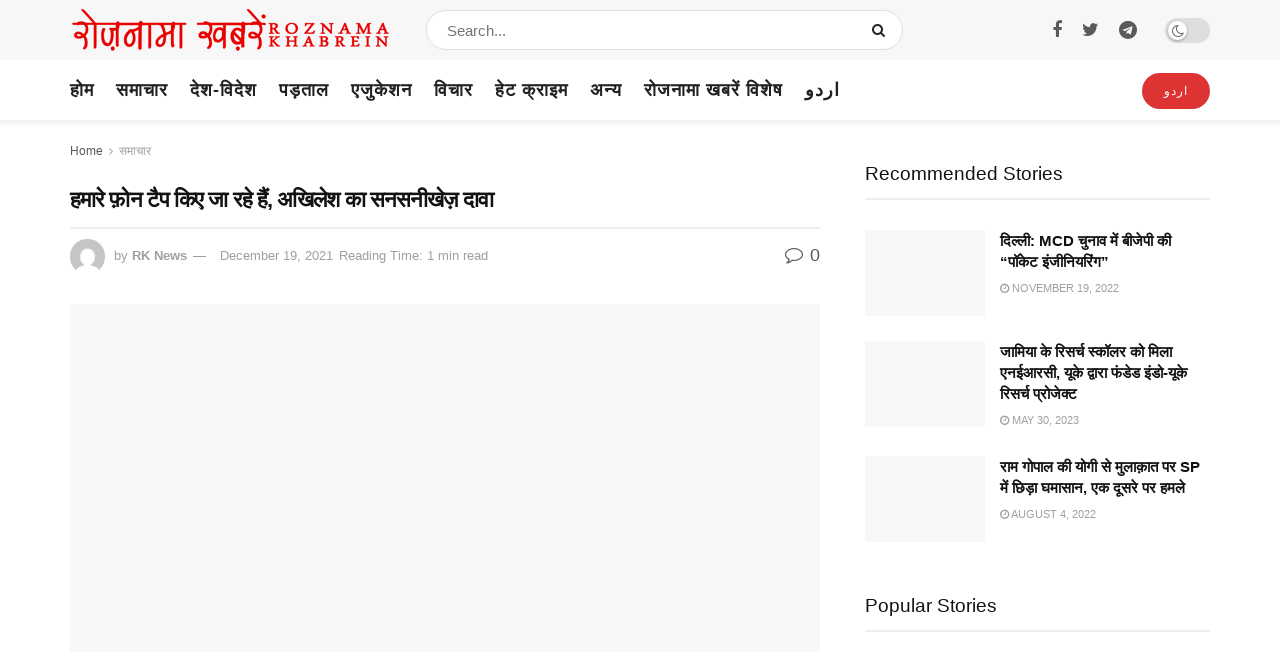

--- FILE ---
content_type: text/html; charset=UTF-8
request_url: https://hindi.roznamakhabrein.com/our-phones-are-being-tapped-akhileshs-sensational-claim/
body_size: 55491
content:
<!doctype html>
<!--[if lt IE 7]><html class="no-js lt-ie9 lt-ie8 lt-ie7" lang="en-US"> <![endif]-->
<!--[if IE 7]><html class="no-js lt-ie9 lt-ie8" lang="en-US"> <![endif]-->
<!--[if IE 8]><html class="no-js lt-ie9" lang="en-US"> <![endif]-->
<!--[if IE 9]><html class="no-js lt-ie10" lang="en-US"> <![endif]-->
<!--[if gt IE 8]><!--><html class="no-js" lang="en-US"> <!--<![endif]--><head><script data-no-optimize="1">var litespeed_docref=sessionStorage.getItem("litespeed_docref");litespeed_docref&&(Object.defineProperty(document,"referrer",{get:function(){return litespeed_docref}}),sessionStorage.removeItem("litespeed_docref"));</script> <meta http-equiv="Content-Type" content="text/html; charset=UTF-8" /><meta name='viewport' content='width=device-width, initial-scale=1, user-scalable=yes' /><link rel="profile" href="http://gmpg.org/xfn/11" /><link rel="pingback" href="https://hindi.roznamakhabrein.com/xmlrpc.php" /><meta name='robots' content='index, follow, max-image-preview:large, max-snippet:-1, max-video-preview:-1' /> <script type="litespeed/javascript">var jnews_ajax_url='/?ajax-request=jnews'</script> <script type="litespeed/javascript">window.jnews=window.jnews||{},window.jnews.library=window.jnews.library||{},window.jnews.library=function(){"use strict";var t=this;t.win=window,t.doc=document,t.globalBody=t.doc.getElementsByTagName("body")[0],t.globalBody=t.globalBody?t.globalBody:t.doc,t.win.jnewsDataStorage=t.win.jnewsDataStorage||{_storage:new WeakMap,put:function(t,e,n){this._storage.has(t)||this._storage.set(t,new Map),this._storage.get(t).set(e,n)},get:function(t,e){return this._storage.get(t).get(e)},has:function(t,e){return this._storage.has(t)&&this._storage.get(t).has(e)},remove:function(t,e){var n=this._storage.get(t).delete(e);return 0===!this._storage.get(t).size&&this._storage.delete(t),n}},t.windowWidth=function(){return t.win.innerWidth||t.docEl.clientWidth||t.globalBody.clientWidth},t.windowHeight=function(){return t.win.innerHeight||t.docEl.clientHeight||t.globalBody.clientHeight},t.requestAnimationFrame=t.win.requestAnimationFrame||t.win.webkitRequestAnimationFrame||t.win.mozRequestAnimationFrame||t.win.msRequestAnimationFrame||window.oRequestAnimationFrame||function(t){return setTimeout(t,1e3/60)},t.cancelAnimationFrame=t.win.cancelAnimationFrame||t.win.webkitCancelAnimationFrame||t.win.webkitCancelRequestAnimationFrame||t.win.mozCancelAnimationFrame||t.win.msCancelRequestAnimationFrame||t.win.oCancelRequestAnimationFrame||function(t){clearTimeout(t)},t.classListSupport="classList"in document.createElement("_"),t.hasClass=t.classListSupport?function(t,e){return t.classList.contains(e)}:function(t,e){return t.className.indexOf(e)>=0},t.addClass=t.classListSupport?function(e,n){t.hasClass(e,n)||e.classList.add(n)}:function(e,n){t.hasClass(e,n)||(e.className+=" "+n)},t.removeClass=t.classListSupport?function(e,n){t.hasClass(e,n)&&e.classList.remove(n)}:function(e,n){t.hasClass(e,n)&&(e.className=e.className.replace(n,""))},t.objKeys=function(t){var e=[];for(var n in t)Object.prototype.hasOwnProperty.call(t,n)&&e.push(n);return e},t.isObjectSame=function(t,e){var n=!0;return JSON.stringify(t)!==JSON.stringify(e)&&(n=!1),n},t.extend=function(){for(var t,e,n,i=arguments[0]||{},o=1,a=arguments.length;o<a;o++)if(null!==(t=arguments[o]))for(e in t)i!==(n=t[e])&&void 0!==n&&(i[e]=n);return i},t.dataStorage=t.win.jnewsDataStorage,t.isVisible=function(t){return 0!==t.offsetWidth&&0!==t.offsetHeight||t.getBoundingClientRect().length},t.getHeight=function(t){return t.offsetHeight||t.clientHeight||t.getBoundingClientRect().height},t.getWidth=function(t){return t.offsetWidth||t.clientWidth||t.getBoundingClientRect().width},t.supportsPassive=!1;try{var e=Object.defineProperty({},"passive",{get:function(){t.supportsPassive=!0}});"createEvent"in t.doc?t.win.addEventListener("test",null,e):"fireEvent"in t.doc&&t.win.attachEvent("test",null)}catch(t){}t.passiveOption=!!t.supportsPassive&&{passive:!0},t.addEvents=function(e,n,i){for(var o in n){var a=["touchstart","touchmove"].indexOf(o)>=0&&!i&&t.passiveOption;"createEvent"in t.doc?e.addEventListener(o,n[o],a):"fireEvent"in t.doc&&e.attachEvent("on"+o,n[o])}},t.removeEvents=function(e,n){for(var i in n)"createEvent"in t.doc?e.removeEventListener(i,n[i]):"fireEvent"in t.doc&&e.detachEvent("on"+i,n[i])},t.triggerEvents=function(e,n,i){var o;i=i||{detail:null};return"createEvent"in t.doc?(!(o=t.doc.createEvent("CustomEvent")||new CustomEvent(n)).initCustomEvent||o.initCustomEvent(n,!0,!1,i),void e.dispatchEvent(o)):"fireEvent"in t.doc?((o=t.doc.createEventObject()).eventType=n,void e.fireEvent("on"+o.eventType,o)):void 0},t.getParents=function(e,n){void 0===n&&(n=t.doc);for(var i=[],o=e.parentNode,a=!1;!a;)if(o){var s=o;s.querySelectorAll(n).length?a=!0:(i.push(s),o=s.parentNode)}else i=[],a=!0;return i},t.forEach=function(t,e,n){for(var i=0,o=t.length;i<o;i++)e.call(n,t[i],i)},t.getText=function(t){return t.innerText||t.textContent},t.setText=function(t,e){var n="object"==typeof e?e.innerText||e.textContent:e;t.innerText&&(t.innerText=n),t.textContent&&(t.textContent=n)},t.httpBuildQuery=function(e){return t.objKeys(e).reduce(function e(n){var i=arguments.length>1&&void 0!==arguments[1]?arguments[1]:null;return function(o,a){var s=n[a];a=encodeURIComponent(a);var r=i?"".concat(i,"[").concat(a,"]"):a;return null==s||"function"==typeof s?(o.push("".concat(r,"=")),o):["number","boolean","string"].includes(typeof s)?(o.push("".concat(r,"=").concat(encodeURIComponent(s))),o):(o.push(t.objKeys(s).reduce(e(s,r),[]).join("&")),o)}}(e),[]).join("&")},t.scrollTo=function(e,n,i){function o(t,e,n){this.start=this.position(),this.change=t-this.start,this.currentTime=0,this.increment=20,this.duration=void 0===n?500:n,this.callback=e,this.finish=!1,this.animateScroll()}return Math.easeInOutQuad=function(t,e,n,i){return(t/=i/2)<1?n/2*t*t+e:-n/2*(--t*(t-2)-1)+e},o.prototype.stop=function(){this.finish=!0},o.prototype.move=function(e){t.doc.documentElement.scrollTop=e,t.globalBody.parentNode.scrollTop=e,t.globalBody.scrollTop=e},o.prototype.position=function(){return t.doc.documentElement.scrollTop||t.globalBody.parentNode.scrollTop||t.globalBody.scrollTop},o.prototype.animateScroll=function(){this.currentTime+=this.increment;var e=Math.easeInOutQuad(this.currentTime,this.start,this.change,this.duration);this.move(e),this.currentTime<this.duration&&!this.finish?t.requestAnimationFrame.call(t.win,this.animateScroll.bind(this)):this.callback&&"function"==typeof this.callback&&this.callback()},new o(e,n,i)},t.unwrap=function(e){var n,i=e;t.forEach(e,(function(t,e){n?n+=t:n=t})),i.replaceWith(n)},t.performance={start:function(t){performance.mark(t+"Start")},stop:function(t){performance.mark(t+"End"),performance.measure(t,t+"Start",t+"End")}},t.instr=function(t,e){for(var n=0;n<e.length;n++)if(-1!==t.toLowerCase().indexOf(e[n].toLowerCase()))return!0},t.winLoad=function(e,n){function i(i){if("complete"===t.doc.readyState||"interactive"===t.doc.readyState)return!i||n?setTimeout(e,n||1):e(i),1}i()||t.addEvents(t.win,{load:i})},t.docReady=function(e,n){function i(i){if("complete"===t.doc.readyState||"interactive"===t.doc.readyState)return!i||n?setTimeout(e,n||1):e(i),1}i()||t.addEvents(t.doc,{DOMContentLiteSpeedLoaded:i})},t.fireOnce=function(){t.docReady((function(){t.assets=t.assets||[],t.assets.length&&(t.boot(),t.load_assets())}),50)},t.boot=function(){t.length&&t.doc.querySelectorAll("style[media]").forEach((function(t){"not all"==t.getAttribute("media")&&t.removeAttribute("media")}))},t.create_js=function(e,n){var i=t.doc.createElement("script");switch(i.setAttribute("src",e),n){case"defer":i.setAttribute("defer",!0);break;case"async":i.setAttribute("async",!0);break;case"deferasync":i.setAttribute("defer",!0),i.setAttribute("async",!0)}t.globalBody.appendChild(i)},t.load_assets=function(){"object"==typeof t.assets&&t.forEach(t.assets.slice(0),(function(e,n){var i="";e.defer&&(i+="defer"),e.async&&(i+="async"),t.create_js(e.url,i);var o=t.assets.indexOf(e);o>-1&&t.assets.splice(o,1)})),t.assets=jnewsoption.au_scripts=window.jnewsads=[]},t.docReady((function(){t.globalBody=t.globalBody==t.doc?t.doc.getElementsByTagName("body")[0]:t.globalBody,t.globalBody=t.globalBody?t.globalBody:t.doc}))},window.jnews.library=new window.jnews.library</script> <title>हमारे फ़ोन टैप किए जा रहे हैं, अखिलेश का सनसनीखेज़ दावा - Roznama Khabrein</title><link rel="canonical" href="https://hindi.roznamakhabrein.com/our-phones-are-being-tapped-akhileshs-sensational-claim/" /><meta property="og:locale" content="en_US" /><meta property="og:type" content="article" /><meta property="og:title" content="हमारे फ़ोन टैप किए जा रहे हैं, अखिलेश का सनसनीखेज़ दावा - Roznama Khabrein" /><meta property="og:description" content="लखनऊ (एजेंसी) : उत्तर प्रदेश विधानसभा चुनाव 2022 के पहले राजनीतिक दलों के बीच आरोप-प्रत्यारोप बढ़ता जा रहा है और वे एक-दूसरे पर हमले भी तेज़ करते जा रहे हैं। RELATED POSTS मुस्लिम आबादी 14.2% फिर अल्पसंख्यक कैसे,?अल्पसंख्यकों की परिभाषा फिर से तय हो: भाजपा नेता की मांग बिहार: महागठबंधन में फूट! इन 8 सीटों [&hellip;]" /><meta property="og:url" content="https://hindi.roznamakhabrein.com/our-phones-are-being-tapped-akhileshs-sensational-claim/" /><meta property="og:site_name" content="Roznama Khabrein" /><meta property="article:published_time" content="2021-12-19T10:04:27+00:00" /><meta property="article:modified_time" content="2021-12-19T10:05:16+00:00" /><meta property="og:image" content="https://hindi.roznamakhabrein.com/wp-content/uploads/2021/12/akhilesh-yadav_1633764434.jpeg" /><meta property="og:image:width" content="749" /><meta property="og:image:height" content="506" /><meta property="og:image:type" content="image/jpeg" /><meta name="author" content="RK News" /><meta name="twitter:card" content="summary_large_image" /><meta name="twitter:label1" content="Written by" /><meta name="twitter:data1" content="RK News" /> <script type="application/ld+json" class="yoast-schema-graph">{"@context":"https://schema.org","@graph":[{"@type":"Article","@id":"https://hindi.roznamakhabrein.com/our-phones-are-being-tapped-akhileshs-sensational-claim/#article","isPartOf":{"@id":"https://hindi.roznamakhabrein.com/our-phones-are-being-tapped-akhileshs-sensational-claim/"},"author":{"name":"RK News","@id":"https://hindi.roznamakhabrein.com/#/schema/person/0cc31b1a7073fa2f166c7f6a1ca3c38d"},"headline":"हमारे फ़ोन टैप किए जा रहे हैं, अखिलेश का सनसनीखेज़ दावा","datePublished":"2021-12-19T10:04:27+00:00","dateModified":"2021-12-19T10:05:16+00:00","mainEntityOfPage":{"@id":"https://hindi.roznamakhabrein.com/our-phones-are-being-tapped-akhileshs-sensational-claim/"},"wordCount":2,"commentCount":0,"image":{"@id":"https://hindi.roznamakhabrein.com/our-phones-are-being-tapped-akhileshs-sensational-claim/#primaryimage"},"thumbnailUrl":"https://hindi.roznamakhabrein.com/wp-content/uploads/2021/12/akhilesh-yadav_1633764434.jpeg","keywords":["BJP","SP","UP Elections"],"articleSection":["समाचार"],"inLanguage":"en-US","potentialAction":[{"@type":"CommentAction","name":"Comment","target":["https://hindi.roznamakhabrein.com/our-phones-are-being-tapped-akhileshs-sensational-claim/#respond"]}]},{"@type":"WebPage","@id":"https://hindi.roznamakhabrein.com/our-phones-are-being-tapped-akhileshs-sensational-claim/","url":"https://hindi.roznamakhabrein.com/our-phones-are-being-tapped-akhileshs-sensational-claim/","name":"हमारे फ़ोन टैप किए जा रहे हैं, अखिलेश का सनसनीखेज़ दावा - Roznama Khabrein","isPartOf":{"@id":"https://hindi.roznamakhabrein.com/#website"},"primaryImageOfPage":{"@id":"https://hindi.roznamakhabrein.com/our-phones-are-being-tapped-akhileshs-sensational-claim/#primaryimage"},"image":{"@id":"https://hindi.roznamakhabrein.com/our-phones-are-being-tapped-akhileshs-sensational-claim/#primaryimage"},"thumbnailUrl":"https://hindi.roznamakhabrein.com/wp-content/uploads/2021/12/akhilesh-yadav_1633764434.jpeg","datePublished":"2021-12-19T10:04:27+00:00","dateModified":"2021-12-19T10:05:16+00:00","author":{"@id":"https://hindi.roznamakhabrein.com/#/schema/person/0cc31b1a7073fa2f166c7f6a1ca3c38d"},"breadcrumb":{"@id":"https://hindi.roznamakhabrein.com/our-phones-are-being-tapped-akhileshs-sensational-claim/#breadcrumb"},"inLanguage":"en-US","potentialAction":[{"@type":"ReadAction","target":["https://hindi.roznamakhabrein.com/our-phones-are-being-tapped-akhileshs-sensational-claim/"]}]},{"@type":"ImageObject","inLanguage":"en-US","@id":"https://hindi.roznamakhabrein.com/our-phones-are-being-tapped-akhileshs-sensational-claim/#primaryimage","url":"https://hindi.roznamakhabrein.com/wp-content/uploads/2021/12/akhilesh-yadav_1633764434.jpeg","contentUrl":"https://hindi.roznamakhabrein.com/wp-content/uploads/2021/12/akhilesh-yadav_1633764434.jpeg","width":749,"height":506},{"@type":"BreadcrumbList","@id":"https://hindi.roznamakhabrein.com/our-phones-are-being-tapped-akhileshs-sensational-claim/#breadcrumb","itemListElement":[{"@type":"ListItem","position":1,"name":"Home","item":"https://hindi.roznamakhabrein.com/"},{"@type":"ListItem","position":2,"name":"हमारे फ़ोन टैप किए जा रहे हैं, अखिलेश का सनसनीखेज़ दावा"}]},{"@type":"WebSite","@id":"https://hindi.roznamakhabrein.com/#website","url":"https://hindi.roznamakhabrein.com/","name":"Roznama Khabrein","description":"Latest Hindi News Online","potentialAction":[{"@type":"SearchAction","target":{"@type":"EntryPoint","urlTemplate":"https://hindi.roznamakhabrein.com/?s={search_term_string}"},"query-input":{"@type":"PropertyValueSpecification","valueRequired":true,"valueName":"search_term_string"}}],"inLanguage":"en-US"},{"@type":"Person","@id":"https://hindi.roznamakhabrein.com/#/schema/person/0cc31b1a7073fa2f166c7f6a1ca3c38d","name":"RK News","image":{"@type":"ImageObject","inLanguage":"en-US","@id":"https://hindi.roznamakhabrein.com/#/schema/person/image/","url":"https://hindi.roznamakhabrein.com/wp-content/litespeed/avatar/d17d002ff5de696d42b338e492da8bdb.jpg?ver=1768731027","contentUrl":"https://hindi.roznamakhabrein.com/wp-content/litespeed/avatar/d17d002ff5de696d42b338e492da8bdb.jpg?ver=1768731027","caption":"RK News"},"sameAs":["https://hindi.roznamakhabrein.com"],"url":"https://hindi.roznamakhabrein.com/author/016b8623b443eb15/"}]}</script> <link rel='dns-prefetch' href='//fonts.googleapis.com' /><link rel='preconnect' href='https://fonts.gstatic.com' /><link rel="alternate" type="application/rss+xml" title="Roznama Khabrein &raquo; Feed" href="https://hindi.roznamakhabrein.com/feed/" /><link rel="alternate" type="application/rss+xml" title="Roznama Khabrein &raquo; Comments Feed" href="https://hindi.roznamakhabrein.com/comments/feed/" /><link rel="alternate" type="application/rss+xml" title="Roznama Khabrein &raquo; हमारे फ़ोन टैप किए जा रहे हैं, अखिलेश का सनसनीखेज़ दावा Comments Feed" href="https://hindi.roznamakhabrein.com/our-phones-are-being-tapped-akhileshs-sensational-claim/feed/" /><link rel="alternate" title="oEmbed (JSON)" type="application/json+oembed" href="https://hindi.roznamakhabrein.com/wp-json/oembed/1.0/embed?url=https%3A%2F%2Fhindi.roznamakhabrein.com%2Four-phones-are-being-tapped-akhileshs-sensational-claim%2F" /><link rel="alternate" title="oEmbed (XML)" type="text/xml+oembed" href="https://hindi.roznamakhabrein.com/wp-json/oembed/1.0/embed?url=https%3A%2F%2Fhindi.roznamakhabrein.com%2Four-phones-are-being-tapped-akhileshs-sensational-claim%2F&#038;format=xml" />
<script id="hindi-ready" type="litespeed/javascript">window.advanced_ads_ready=function(e,a){a=a||"complete";var d=function(e){return"interactive"===a?"loading"!==e:"complete"===e};d(document.readyState)?e():document.addEventListener("readystatechange",(function(a){d(a.target.readyState)&&e()}),{once:"interactive"===a})},window.advanced_ads_ready_queue=window.advanced_ads_ready_queue||[]</script> <style id='wp-img-auto-sizes-contain-inline-css' type='text/css'>img:is([sizes=auto i],[sizes^="auto," i]){contain-intrinsic-size:3000px 1500px}
/*# sourceURL=wp-img-auto-sizes-contain-inline-css */</style><style id="litespeed-ccss">ul{box-sizing:border-box}:root{--wp--preset--font-size--normal:16px;--wp--preset--font-size--huge:42px}:root{--wp--preset--aspect-ratio--square:1;--wp--preset--aspect-ratio--4-3:4/3;--wp--preset--aspect-ratio--3-4:3/4;--wp--preset--aspect-ratio--3-2:3/2;--wp--preset--aspect-ratio--2-3:2/3;--wp--preset--aspect-ratio--16-9:16/9;--wp--preset--aspect-ratio--9-16:9/16;--wp--preset--color--black:#000;--wp--preset--color--cyan-bluish-gray:#abb8c3;--wp--preset--color--white:#fff;--wp--preset--color--pale-pink:#f78da7;--wp--preset--color--vivid-red:#cf2e2e;--wp--preset--color--luminous-vivid-orange:#ff6900;--wp--preset--color--luminous-vivid-amber:#fcb900;--wp--preset--color--light-green-cyan:#7bdcb5;--wp--preset--color--vivid-green-cyan:#00d084;--wp--preset--color--pale-cyan-blue:#8ed1fc;--wp--preset--color--vivid-cyan-blue:#0693e3;--wp--preset--color--vivid-purple:#9b51e0;--wp--preset--gradient--vivid-cyan-blue-to-vivid-purple:linear-gradient(135deg,rgba(6,147,227,1) 0%,#9b51e0 100%);--wp--preset--gradient--light-green-cyan-to-vivid-green-cyan:linear-gradient(135deg,#7adcb4 0%,#00d082 100%);--wp--preset--gradient--luminous-vivid-amber-to-luminous-vivid-orange:linear-gradient(135deg,rgba(252,185,0,1) 0%,rgba(255,105,0,1) 100%);--wp--preset--gradient--luminous-vivid-orange-to-vivid-red:linear-gradient(135deg,rgba(255,105,0,1) 0%,#cf2e2e 100%);--wp--preset--gradient--very-light-gray-to-cyan-bluish-gray:linear-gradient(135deg,#eee 0%,#a9b8c3 100%);--wp--preset--gradient--cool-to-warm-spectrum:linear-gradient(135deg,#4aeadc 0%,#9778d1 20%,#cf2aba 40%,#ee2c82 60%,#fb6962 80%,#fef84c 100%);--wp--preset--gradient--blush-light-purple:linear-gradient(135deg,#ffceec 0%,#9896f0 100%);--wp--preset--gradient--blush-bordeaux:linear-gradient(135deg,#fecda5 0%,#fe2d2d 50%,#6b003e 100%);--wp--preset--gradient--luminous-dusk:linear-gradient(135deg,#ffcb70 0%,#c751c0 50%,#4158d0 100%);--wp--preset--gradient--pale-ocean:linear-gradient(135deg,#fff5cb 0%,#b6e3d4 50%,#33a7b5 100%);--wp--preset--gradient--electric-grass:linear-gradient(135deg,#caf880 0%,#71ce7e 100%);--wp--preset--gradient--midnight:linear-gradient(135deg,#020381 0%,#2874fc 100%);--wp--preset--font-size--small:13px;--wp--preset--font-size--medium:20px;--wp--preset--font-size--large:36px;--wp--preset--font-size--x-large:42px;--wp--preset--spacing--20:.44rem;--wp--preset--spacing--30:.67rem;--wp--preset--spacing--40:1rem;--wp--preset--spacing--50:1.5rem;--wp--preset--spacing--60:2.25rem;--wp--preset--spacing--70:3.38rem;--wp--preset--spacing--80:5.06rem;--wp--preset--shadow--natural:6px 6px 9px rgba(0,0,0,.2);--wp--preset--shadow--deep:12px 12px 50px rgba(0,0,0,.4);--wp--preset--shadow--sharp:6px 6px 0px rgba(0,0,0,.2);--wp--preset--shadow--outlined:6px 6px 0px -3px rgba(255,255,255,1),6px 6px rgba(0,0,0,1);--wp--preset--shadow--crisp:6px 6px 0px rgba(0,0,0,1)}.fa{display:inline-block;font:normal normal normal 14px/1 FontAwesome;font-size:inherit;text-rendering:auto;-webkit-font-smoothing:antialiased;-moz-osx-font-smoothing:grayscale}.fa-search:before{content:"\F002"}.fa-close:before{content:"\F00D"}.fa-clock-o:before{content:"\F017"}.fa-twitter:before{content:"\F099"}.fa-facebook:before{content:"\F09A"}.fa-bars:before{content:"\F0C9"}.fa-pinterest:before{content:"\F0D2"}.fa-linkedin:before{content:"\F0E1"}.fa-comment-o:before{content:"\F0E5"}.fa-angle-right:before{content:"\F105"}.fa-angle-up:before{content:"\F106"}.fa-facebook-official:before{content:"\F230"}.fa-telegram:before{content:"\F2C6"}[class^=jegicon-]:before{font-family:jegicon!important;font-style:normal!important;font-weight:400!important;font-variant:normal!important;text-transform:none!important;speak:none;line-height:1;-webkit-font-smoothing:antialiased;-moz-osx-font-smoothing:grayscale}.jegicon-cross:before{content:"d"}button::-moz-focus-inner{padding:0;border:0}a,article,body,div,form,h1,h2,h3,html,i,img,label,li,p,section,span,ul{margin:0;padding:0;border:0;font-size:100%;font:inherit;vertical-align:baseline}article,section{display:block}body{line-height:1}ul{list-style:none}body{color:#53585c;background:#fff;font-family:Helvetica Neue,Helvetica,Roboto,Arial,sans-serif;font-size:14px;line-height:1.6em;-webkit-font-smoothing:antialiased;-moz-osx-font-smoothing:grayscale;overflow-anchor:none}body,html{height:100%;margin:0}::-webkit-selection{background:#fde69a;color:#212121;text-shadow:none}a{color:#f70d28;text-decoration:none}img{vertical-align:middle}img{max-width:100%;-ms-interpolation-mode:bicubic;height:auto}button,input,label{font:inherit}[class*=jeg_] .fa{font-family:FontAwesome}.container:after,.jeg_block_heading:after,.jeg_popup_content:after,.jeg_postblock:after,.row:after{content:"";display:table;clear:both}h1,h2,h3{color:#212121;text-rendering:optimizeLegibility}h1{font-size:2.25em;margin:.67em 0 .5em;line-height:1.25;letter-spacing:-.02em}h2{font-size:1.953em;margin:.83em 0 .5em;line-height:1.35}h3{font-size:1.563em;margin:1em 0 .5em;line-height:1.4}i{font-style:italic}p{margin:0 0 1.75em;text-rendering:optimizeLegibility}@media (max-width:767px){.container{width:98%;width:calc(100% - 10px)}}@media (max-width:479px){.container{width:100%}}@media (min-width:768px){.container{max-width:750px}}@media (min-width:992px){.container{max-width:970px}}@media (min-width:1200px){.container{max-width:1170px}}.container{padding-right:15px;padding-left:15px;margin-right:auto;margin-left:auto}.row{margin-right:-15px;margin-left:-15px}.col-md-4,.col-md-8{position:relative;min-height:1px;padding-right:15px;padding-left:15px}@media (min-width:992px){.col-md-4,.col-md-8{float:left}.col-md-8{width:66.66666667%}.col-md-4{width:33.33333333%}}*,:after,:before{box-sizing:border-box}.jeg_viewport{position:relative}.jeg_container{width:auto;margin:0 auto;padding:0}.jeg_content{background:#fff}.jeg_content{padding:30px 0 40px}.jeg_sidebar{padding-left:30px}.post-ajax-overlay{position:absolute;top:0;left:0;right:0;bottom:0;background:#f5f5f5;display:none;z-index:5}.post-ajax-overlay .jnews_preloader_circle_outer{position:fixed;width:100%;top:50%;left:0;margin-left:170px}.post-ajax-overlay .jeg_preloader.dot{position:fixed;top:50%;margin-top:40px;margin-left:170px;left:50%}.post-ajax-overlay .jeg_preloader.square{position:fixed;top:50%;margin-top:0;left:50%;margin-left:170px}input:not([type=submit]){display:inline-block;background:#fff;border:1px solid #e0e0e0;border-radius:0;padding:7px 14px;height:40px;outline:none;font-size:14px;font-weight:300;margin:0;width:100%;max-width:100%;box-shadow:none}input[type=checkbox]{width:auto;height:auto;line-height:inherit;display:inline}.btn{border:none;border-radius:0;background:#f70d28;color:#fff;padding:0 20px;line-height:40px;height:40px;display:inline-block;text-transform:uppercase;font-size:13px;font-weight:700;letter-spacing:1px;outline:0;-webkit-appearance:none}.jeg_header{position:relative}.jeg_header .container{height:100%}.jeg_nav_row{position:relative;-js-display:flex;display:-ms-flexbox;display:flex;-ms-flex-flow:row nowrap;flex-flow:row nowrap;-ms-flex-align:center;align-items:center;-ms-flex-pack:justify;justify-content:space-between;height:100%}.jeg_nav_grow{-ms-flex:1;flex:1}.jeg_nav_normal{-ms-flex:0 0 auto;flex:0 0 auto}.item_wrap{width:100%;display:inline-block;display:-ms-flexbox;display:flex;-ms-flex-flow:row wrap;flex-flow:row wrap;-ms-flex-align:center;align-items:center}.jeg_nav_left{margin-right:auto}.jeg_nav_right{margin-left:auto}.jeg_nav_center{margin:0 auto}.jeg_nav_alignleft{justify-content:flex-start}.jeg_nav_alignright{justify-content:flex-end}.jeg_nav_aligncenter{justify-content:center}.jeg_midbar{background-color:#fff;height:140px;position:relative;z-index:10;border-bottom:0 solid #e8e8e8}.jeg_midbar .jeg_nav_item{padding:0 14px}.jeg_navbar{background:#fff;position:relative;border-top:0 solid #e8e8e8;border-bottom:1px solid #e8e8e8;line-height:50px;z-index:9;box-sizing:content-box}.jeg_navbar:first-child{z-index:10}.jeg_navbar .jeg_nav_item{padding:0 14px}.jeg_nav_item:first-child{padding-left:0}.jeg_nav_item:last-child{padding-right:0}.jeg_navbar_shadow{border-bottom:0!important}.jeg_navbar_shadow:after{content:"";width:100%;height:7px;position:absolute;top:100%;left:0;background:linear-gradient(180deg,rgba(0,0,0,.15) 0,transparent);filter:progid:DXImageTransform.Microsoft.gradient(startColorstr="#26000000",endColorstr="#00000000",GradientType=0)}.jeg_featured{margin-bottom:30px}.jeg_logo{position:relative}.site-title{margin:0;padding:0;line-height:1;font-size:60px;letter-spacing:-.02em}.jeg_mobile_logo .site-title{font-size:34px}.site-title a{display:block;color:#212121}.jeg_logo img{height:auto;image-rendering:optimizeQuality;display:block}.jeg_nav_left .jeg_logo{margin-right:7px}.jeg_midbar .jeg_social_icon_block.nobg a .fa{font-size:18px}.btn.round{border-radius:40px}.btn .fa{margin-right:2px;font-size:14px}.jeg_navbar .btn{height:36px;line-height:36px;font-size:12px;font-weight:500;padding:0 16px}.jeg_search_wrapper{position:relative}.jeg_search_wrapper .jeg_search_form{display:block;position:relative;line-height:normal;min-width:60%}.jeg_search_toggle{color:#212121;display:block;text-align:center}.jeg_midbar .jeg_search_toggle{font-size:18px;min-width:16px;line-height:50px}.jeg_navbar .jeg_search_toggle{font-size:16px;min-width:15px}.jeg_search_wrapper .jeg_search_input{width:100%;vertical-align:middle;height:40px;padding:.5em 30px .5em 14px}.jeg_search_wrapper .jeg_search_button{color:#212121;background:0 0;border:0;font-size:14px;outline:none;position:absolute;height:auto;min-height:unset;line-height:normal;top:0;bottom:0;right:0;padding:0 10px}.jeg_navbar .jeg_search_wrapper .jeg_search_input{height:36px}.jeg_search_no_expand .jeg_search_toggle{display:none}.jeg_search_no_expand.round .jeg_search_input{border-radius:33px;padding:.5em 15px}.jeg_search_no_expand.round .jeg_search_button{padding-right:12px}.jeg_midbar .jeg_search_no_expand .jeg_search_input{font-size:15px;padding:.5em 35px .5em 15px}.jeg_midbar .jeg_search_wrapper .jeg_search_button{padding-right:15px}.jeg_midbar .jeg_search_no_expand.round .jeg_search_input{padding:.5em 35px .5em 20px}.jeg_midbar .jeg_search_no_expand.round .jeg_search_button{padding-right:15px}.jeg_search_popup_expand .jeg_search_form{display:block;opacity:0;visibility:hidden;position:absolute;top:100%;right:-4px;text-align:center;width:325px;background:#fff;border:1px solid #eee;padding:0;height:0;z-index:12;box-shadow:0 1px 4px rgba(0,0,0,.09)}.jeg_search_popup_expand .jeg_search_form:before{border-color:transparent transparent #fff;border-style:solid;border-width:0 8px 8px;content:"";right:16px;position:absolute;top:-8px;z-index:98}.jeg_search_popup_expand .jeg_search_form:after{border-color:transparent transparent #eaeaea;border-style:solid;border-width:0 9px 9px;content:"";right:15px;position:absolute;top:-9px;z-index:97}.jeg_search_popup_expand .jeg_search_input{width:100%;box-shadow:inset 0 0 15px 0 rgba(0,0,0,.08)}.jeg_search_popup_expand .jeg_search_button{color:#888;position:absolute;top:0;bottom:0;right:20px}.jeg_navbar:not(.jeg_navbar_boxed):not(.jeg_navbar_menuborder) .jeg_search_popup_expand:last-child .jeg_search_form,.jeg_navbar:not(.jeg_navbar_boxed):not(.jeg_navbar_menuborder) .jeg_search_popup_expand:last-child .jeg_search_result{right:-17px}.jeg_search_hide{display:none}.jeg_search_result{opacity:0;visibility:hidden;position:absolute;top:100%;right:-4px;width:325px;background:#fff;border:1px solid #eee;padding:0;height:0;line-height:1;z-index:9;box-shadow:0 1px 4px rgba(0,0,0,.09)}.jeg_header .jeg_search_result{z-index:10}.jeg_nav_left .jeg_search_result{right:auto;left:0}.jeg_search_no_expand .jeg_search_result{margin-top:0;opacity:1;visibility:visible;height:auto;min-width:100%;right:0}.jeg_search_result.with_result .search-all-button{overflow:hidden}.jeg_search_result .search-link{display:none;text-align:center;font-size:12px;padding:12px 15px;border-top:1px solid #eee}.jeg_search_result .search-link .fa{margin-right:5px}.jeg_search_result.with_result .search-all-button{display:block}.jeg_menu>li{position:relative;float:left;text-align:left;padding-right:1.2em}.jeg_menu>li:last-child{padding-right:0}.jeg_menu a{display:block}.jeg_menu a{position:relative}.jeg_main_menu>li{margin:0;padding:0;list-style:none;float:left}.jeg_main_menu>li>a{color:#212121;display:block;position:relative;padding:0 16px;margin:0;font-size:1em;font-weight:700;line-height:50px;text-transform:uppercase;white-space:nowrap}.jeg_menu_style_5>li{padding-right:22px}.jeg_menu_style_5>li:last-child{padding-right:0}.jeg_menu_style_5>li>a{padding:0}.jeg_navbar_mobile_wrapper,.jeg_navbar_mobile_wrapper .sticky_blankspace{display:none}.jeg_stickybar{position:fixed;top:0;left:auto;width:100%;z-index:9997;margin:0 auto;opacity:0;visibility:hidden}.module-preloader,.newsfeed_preloader{position:absolute;top:0;bottom:0;left:0;right:0;margin:auto;width:16px;height:16px}.jeg_preloader span{height:16px;width:16px;background-color:#999;animation:c 1.4s infinite ease-in-out both;position:absolute;top:0;border-radius:100%}.jeg_preloader span:first-of-type{left:-22px;animation-delay:-.32s}.jeg_preloader span:nth-of-type(2){animation-delay:-.16s}.jeg_preloader span:last-of-type{left:22px}@keyframes c{0%,80%,to{transform:scale(0);opacity:0}40%{transform:scale(1);opacity:1}}.jeg_navbar_mobile{display:none;position:relative;background:#fff;box-shadow:0 2px 6px rgba(0,0,0,.1);top:0;transform:translateZ(0)}.jeg_navbar_mobile .container{width:100%;height:100%}.jeg_mobile_bottombar{border-style:solid;height:60px;line-height:60px}.jeg_mobile_bottombar .jeg_nav_item{padding:0 10px}.jeg_navbar_mobile .jeg_nav_left .jeg_nav_item:first-child{padding-left:0}.jeg_navbar_mobile .jeg_nav_right .jeg_nav_item:last-child{padding-right:0}.jeg_mobile_bottombar.dark{background:#000;color:#212121}.jeg_mobile_bottombar.dark a{color:#212121}.jeg_mobile_bottombar.dark .jeg_search_toggle,.jeg_mobile_bottombar.dark .toggle_btn{color:#fff}.jeg_navbar_mobile .jeg_search_toggle,.jeg_navbar_mobile .toggle_btn{color:#212121;font-size:22px;display:block}.jeg_mobile_logo a{display:block}.jeg_mobile_logo img{width:auto;max-height:40px;display:block}.jeg_aside_copyright{font-size:11px;color:#757575;letter-spacing:.5px}.jeg_aside_copyright p{margin-bottom:1.2em}.jeg_aside_copyright p:last-child{margin-bottom:0}.jeg_navbar_mobile .jeg_search_wrapper{position:static}.jeg_navbar_mobile .jeg_search_popup_expand{float:none}.jeg_navbar_mobile .jeg_search_popup_expand .jeg_search_form:after,.jeg_navbar_mobile .jeg_search_popup_expand .jeg_search_form:before{display:none!important}.jeg_navbar_mobile .jeg_search_popup_expand .jeg_search_form{width:auto;border-left:0;border-right:0;left:-15px!important;right:-15px!important;padding:20px;transform:none}.jeg_navbar_mobile .jeg_search_popup_expand .jeg_search_result{margin-top:84px;width:auto;left:-15px!important;right:-15px!important;border:0}.jeg_navbar_mobile .jeg_search_form .jeg_search_button{font-size:18px}.jeg_navbar_mobile .jeg_search_wrapper .jeg_search_input{font-size:18px;padding:.5em 40px .5em 15px;height:42px}.jeg_mobile_wrapper .jeg_search_no_expand .jeg_search_input{box-shadow:inset 0 2px 2px rgba(0,0,0,.05)}.jeg_mobile_wrapper .jeg_search_result{width:100%;border-left:0;border-right:0;right:0}.jeg_bg_overlay{content:"";display:block;position:fixed;width:100%;top:0;bottom:0;background:#000;background:linear-gradient(180deg,#000,#434343);opacity:0;z-index:9998;visibility:hidden}.jeg_mobile_wrapper{opacity:0;display:block;position:fixed;top:0;left:0;background:#fff;width:320px;height:100%;overflow-x:hidden;overflow-y:auto;z-index:9999;transform:translate3d(-100%,0,0)}.jeg_menu_close{position:fixed;top:15px;right:15px;padding:0;font-size:16px;color:#fff;opacity:0;visibility:hidden;transform:rotate(-90deg);z-index:9999}@media only screen and (min-width:1023px){.jeg_menu_close{font-size:20px;padding:20px}}.jeg_mobile_wrapper .nav_wrap{min-height:100%;display:flex;flex-direction:column;position:relative}.jeg_mobile_wrapper .nav_wrap:before{content:"";position:absolute;top:0;left:0;right:0;bottom:0;min-height:100%;z-index:-1}.jeg_mobile_wrapper .item_main{flex:1}.jeg_mobile_wrapper .item_bottom{-ms-flex-pack:end;justify-content:flex-end}.jeg_aside_item{display:block;padding:20px;border-bottom:1px solid #eee}.item_bottom .jeg_aside_item{padding:10px 20px;border-bottom:0}.item_bottom .jeg_aside_item:first-child{padding-top:20px}.item_bottom .jeg_aside_item:last-child{padding-bottom:20px}.jeg_aside_item:last-child{border-bottom:0}.jeg_aside_item:after{content:"";display:table;clear:both}.jeg_navbar_mobile_wrapper{position:relative;z-index:9}.jeg_mobile_menu li a{color:#212121;margin-bottom:15px;display:block;font-size:18px;line-height:1.444em;font-weight:700;position:relative}.jeg_mobile_wrapper .socials_widget{width:100%;display:-ms-flexbox;display:flex}.jeg_mobile_wrapper .socials_widget a{margin-bottom:0!important;display:block}.dark .jeg_search_result.with_result .search-all-button{border-color:hsla(0,0%,100%,.15)}.module-overlay{width:100%;height:100%;position:absolute;top:0;left:0;background:hsla(0,0%,100%,.9);display:none;z-index:5}.module-preloader{position:absolute;top:0;bottom:0;left:0;right:0;margin:auto;width:16px;height:16px}.jeg_block_heading{position:relative;margin-bottom:30px}.jeg_block_title{color:#212121;font-size:16px;font-weight:700;margin:0;line-height:normal;float:left}.jeg_block_title span{display:inline-block;height:36px;line-height:36px;padding:0 15px;white-space:nowrap}.jeg_block_heading_6{border-bottom:2px solid #eee}.jeg_block_heading_6:after{content:"";width:30px;height:2px;background:#f70d28;display:block;position:relative;bottom:-2px}.jeg_block_heading_6 .jeg_block_title span{padding:0}.jeg_post_meta .jeg_meta_author img{width:35px;border-radius:100%;margin-right:5px}.jeg_pl_sm{margin-bottom:25px;overflow:hidden}.jeg_pl_sm .jeg_post_title{font-size:15px;font-weight:700;line-height:1.4em;margin:0 0 5px;letter-spacing:normal}.jeg_pl_sm .jeg_thumb{width:120px;float:left}.jeg_pl_sm .jeg_postblock_content{margin-left:120px;padding-left:15px}.jeg_postblock{margin-bottom:20px;position:relative}.jeg_post_title{letter-spacing:-.02em}.jeg_post_title a{color:#212121}.jeg_post_meta{font-size:11px;text-transform:uppercase;color:#a0a0a0}.jeg_post_meta a{color:inherit;font-weight:700}.jeg_meta_date a{font-weight:400}.jeg_meta_author a{color:#f70d28}.jeg_post_meta .fa{color:#2e9fff}.jeg_post_meta>div{display:inline-block}.jeg_post_meta>div:not(:last-of-type){margin-right:1em}.jeg_thumb,.thumbnail-container{position:relative;overflow:hidden;z-index:0}.thumbnail-container{display:block;height:0;background:#f7f7f7;background-position:50%;background-size:cover}.thumbnail-container>img{position:absolute;top:0;bottom:0;left:0;width:100%;min-height:100%;color:#a0a0a0;z-index:-1}.size-715{padding-bottom:71.5%}.size-1000{padding-bottom:100%}.thumbnail-container.animate-lazy>img{opacity:0}.thumbnail-container:after{content:"";opacity:1;background:#f7f7f7 url(/wp-content/themes/jnews/assets/dist/image/preloader.gif);background-position:50%;background-size:cover;position:absolute;height:100%;top:0;left:0;right:0;bottom:0;z-index:-2}.jeg_block_navigation{position:relative}.navigation_overlay{position:relative;height:48px;display:none}.jeg_postblock_21.jeg_col_1o3 .jeg_block_navigation{margin-top:0}.jeg_ad{text-align:center}.jnews_header_top_ads{position:relative;background:#f5f5f5;z-index:9999}.widget{margin-bottom:40px}.socials_widget a{display:inline-block;margin:0 10px 10px 0;text-decoration:none!important}.socials_widget a .fa{font-size:1em;display:inline-block;width:38px;line-height:36px;white-space:nowrap;color:#fff;text-align:center}.socials_widget .fa{font-size:16px}.socials_widget.nobg a .fa{font-size:18px;width:auto;height:auto;line-height:inherit;background:transparent!important}.socials_widget.nobg a{margin:0 20px 15px 0}.socials_widget a:last-child{margin-right:0}.socials_widget .jeg_facebook .fa{background:#45629f}.socials_widget .jeg_twitter .fa{background:#5eb2ef}.socials_widget .jeg_telegram .fa{background:#08c}.socials_widget.nobg .jeg_facebook .fa{color:#45629f}.socials_widget.nobg .jeg_twitter .fa{color:#5eb2ef}.socials_widget.nobg .jeg_telegram .fa{color:#08c}.popularpost_item{display:block;position:relative;margin-bottom:20px;padding-left:60px}.popularpost_item:first-child{padding-left:0;padding-bottom:15px;border-bottom:3px solid #eee}.jeg_breadcrumbs{margin-bottom:20px}.jeg_singlepage .jeg_breadcrumbs{margin:-10px auto 20px}#breadcrumbs{font-size:12px;margin:0;color:#a0a0a0}#breadcrumbs a{color:#53585c}#breadcrumbs .fa{padding:0 3px}#breadcrumbs .breadcrumb_last_link a{color:#a0a0a0}.jeg_share_button{margin-bottom:30px}.jeg_share_button a{float:left;width:44px;max-width:44px;height:38px;line-height:38px;white-space:nowrap;padding:0 10px;color:#fff;background:#212121;margin:0 5px 5px 0;border-radius:3px;text-align:center;display:-ms-flexbox;display:flex;-ms-flex:1;flex:1;-ms-flex-pack:center;justify-content:center;-webkit-backface-visibility:hidden;backface-visibility:hidden}.jeg_share_button a:last-child{margin-right:0}.jeg_share_button .fa{font-size:18px;color:#fff;line-height:inherit}.jeg_share_button .jeg_btn-facebook{background:#45629f}.jeg_share_button .jeg_btn-twitter{background:#5eb2ef}.jeg_share_button .jeg_btn-linkedin{background:#0083bb}.jeg_share_button .jeg_btn-pinterest{background:#cf2830}.share-secondary{display:none}.jscroll-to-top{position:fixed;right:30px;bottom:30px;-webkit-backface-visibility:hidden;visibility:hidden;opacity:0;transform:translate3d(0,30px,0);z-index:11}.jscroll-to-top>a{color:#a0a0a0;font-size:30px;display:block;width:46px;border-radius:5px;height:46px;line-height:44px;background:hsla(0,0%,71%,.15);border:1px solid rgba(0,0,0,.11);box-shadow:inset 0 0 0 1px hsla(0,0%,100%,.1),0 2px 6px rgba(0,0,0,.1);text-align:center;opacity:.8}@media only screen and (max-width:1024px){.jscroll-to-top{bottom:50px}}.jeg_social_icon_block.nobg a .fa{font-size:16px}.jeg_social_icon_block a{margin-bottom:0!important}.preloader_type .jeg_preloader{display:none}.preloader_type{width:100%;height:100%;position:relative}.preloader_type.preloader_dot .jeg_preloader.dot{display:block}.jnews_preloader_circle_outer{position:absolute;width:100%;top:50%;margin-top:-30px}.jnews_preloader_circle_inner{margin:0 auto;font-size:15px;position:relative;text-indent:-9999em;border-top:.4em solid rgba(0,0,0,.2);border-right:.4em solid rgba(0,0,0,.2);border-bottom:.4em solid rgba(0,0,0,.2);border-left:.4em solid rgba(0,0,0,.6);transform:translateZ(0);animation:w .9s infinite linear}.jnews_preloader_circle_inner,.jnews_preloader_circle_inner:after{border-radius:50%;width:60px;height:60px}.jeg_square{display:inline-block;width:30px;height:30px;position:relative;border:4px solid #555;top:50%;animation:f 2s infinite ease}.jeg_square_inner{vertical-align:top;display:inline-block;width:100%;background-color:#555;animation:g 2s infinite ease-in}@keyframes f{0%{transform:rotate(0deg)}25%{transform:rotate(180deg)}50%{transform:rotate(180deg)}75%{transform:rotate(1turn)}to{transform:rotate(1turn)}}@keyframes g{0%{height:0}25%{height:0}50%{height:100%}75%{height:100%}to{height:0}}.dark_mode_switch{position:relative;display:block;width:45px;height:25px}.dark_mode_switch input{opacity:0;width:0;height:0}.slider{position:absolute;top:0;left:0;right:0;bottom:0;background-color:rgba(0,0,0,.1)}.slider:before{color:#666;background-color:#fff;font-family:FontAwesome;font-size:14px!important;position:absolute;content:"\F186";height:19px;line-height:20px;width:19px;text-align:center;left:3px;bottom:3px;box-shadow:0 1px 3px rgba(0,0,0,.3)}.slider.round{border-radius:25px}.slider.round:before{border-radius:50%}.jeg_block_container{display:block;height:100%;position:relative;z-index:1;overflow:hidden}@keyframes w{0%{transform:rotate(0deg)}to{transform:rotate(1turn)}}@media only screen and (max-width:1024px){.jeg_header{display:none}.jeg_navbar_mobile,.jeg_navbar_mobile_wrapper{display:block}.jeg_navbar_mobile_wrapper{display:block}.jeg_sidebar{padding:0 15px!important}}@media only screen and (max-width:768px){.jeg_singlepage .jeg_breadcrumbs{margin:0 auto 15px}}@media only screen and (min-width:768px) and (max-width:1023px){.jeg_block_heading{margin-bottom:20px}.jeg_block_title span{font-size:13px}.jeg_block_title span{height:30px!important;line-height:30px!important}.popularpost_item{padding-left:50px;margin-bottom:15px}.jeg_share_button a{width:32px;max-width:32px;height:32px;line-height:32px}.jeg_share_button .fa{font-size:14px}}@media only screen and (max-width:767px){.jeg_content{padding:20px 0 30px}.jeg_breadcrumbs,.jeg_postblock{margin-bottom:10px}.jeg_block_heading{margin-bottom:25px}.jeg_sidebar .widget{margin-bottom:30px}#breadcrumbs{font-size:12px}.jeg_singlepage .jeg_breadcrumbs{margin-bottom:.5em}}@media only screen and (max-width:568px){.jeg_share_button .fa{font-size:18px}}@media only screen and (max-width:480px){.jeg_block_heading,.jeg_postblock{margin-bottom:20px}.jeg_meta_author img{width:25px}.jeg_share_button a{width:auto!important;max-width:none!important;height:32px;line-height:32px}.jeg_share_button .fa{font-size:14px}}@media only screen and (max-width:320px){.jeg_mobile_wrapper{width:275px}.jeg_mobile_menu li a{font-size:16px;margin-bottom:12px}.jeg_mobile_wrapper .socials_widget.nobg a .fa{font-size:16px}.jeg_navbar_mobile .jeg_search_wrapper .jeg_search_input{font-size:16px;padding:.5em 35px .5em 12px;height:38px}.jeg_navbar_mobile .jeg_search_popup_expand .jeg_search_result{margin-top:80px}.jeg_navbar_mobile .jeg_search_form .jeg_search_button{font-size:16px}}@media only screen and (min-width:768px){.widget_jnews_module_block_21 .jeg_col_1o3 .jeg_post:last-child,.widget_jnews_module_block_21 .jeg_postblock{margin-bottom:0}}@media only screen and (max-width:1024px){.jeg_pl_sm{margin-bottom:20px}.jeg_pl_sm .jeg_post_title{font-size:13px}.jeg_pl_sm .jeg_thumb{width:100px}.jeg_pl_sm .jeg_postblock_content{margin-left:100px}}@media only screen and (min-width:768px) and (max-width:1023px){.jeg_post_meta{font-size:10px}.jeg_pl_sm .jeg_thumb{width:80px}.jeg_pl_sm .jeg_postblock_content{margin-left:80px;padding-left:10px}}@media only screen and (max-width:767px){.jeg_block_heading{margin-bottom:20px}.jeg_pl_sm .jeg_post_title{font-size:14px}}@media only screen and (max-width:667px){.jeg_pl_sm .jeg_thumb{width:80px}.jeg_pl_sm .jeg_postblock_content{margin-left:80px}}@media only screen and (max-width:480px){.jeg_post_meta{font-size:10px;text-rendering:auto}}@media only screen and (max-width:320px){.jeg_pl_sm .jeg_post_title{font-size:13px;line-height:normal}}.entry-header .jeg_post_title{color:#212121;font-weight:700;font-size:3em;line-height:1.15;margin:0 0 .4em;letter-spacing:-.04em}.entry-header .jeg_post_subtitle{font-size:20px;line-height:1.4em;margin-bottom:20px;color:#a0a0a0}.entry-header{margin:0 0 30px}.entry-header .jeg_meta_container{position:relative}.entry-header .jeg_post_meta{font-size:13px;color:#a0a0a0;text-transform:none;display:block}.entry-header .jeg_post_meta_1{display:-ms-flexbox;display:flex;-ms-align-items:center;align-items:center;align-content:flex-start}.entry-header .jeg_meta_comment a{color:#53585c;font-weight:400}.entry-header .jeg_post_meta .fa{color:#2e9fff;font-size:16px;margin-right:2px}.entry-header .jeg_meta_author+.jeg_meta_date:before{content:"14";margin-right:10px}.entry-header .meta_right{text-align:right;flex:1 0 auto;margin-left:auto}.entry-header .meta_left>div{display:inline-block}.entry-header .meta_left>div:not(:last-of-type){margin-right:6px}.entry-header .meta_right>div{display:inline-block;font-size:18px;margin-left:15px}.entry-header .jeg_post_meta .meta_right .fa{font-size:inherit}.jeg_read_progress_wrapper .jeg_progress_container{height:4px;width:100%;display:block;position:fixed;bottom:0;z-index:99}.jeg_read_progress_wrapper .jeg_progress_container.top{top:0}.jeg_read_progress_wrapper .jeg_progress_container .progress-bar{background:#f70d28;width:0;display:block;height:inherit}.jeg_popup_post{display:block;position:fixed;background:#fff;width:300px;bottom:150px;right:15px;z-index:4;border-radius:3px;box-shadow:0 0 1px rgba(0,0,0,.2),0 2px 20px rgba(0,0,0,.15);padding:5px 20px 15px 15px;opacity:0;visibility:hidden}.jeg_popup_post .caption{color:#fff;font-size:11px;text-transform:uppercase;letter-spacing:1px;font-weight:700;position:absolute;right:0;bottom:0;line-height:1;padding:3px 5px;background:#f70d28}.jeg_popup_content{margin-top:15px}.jeg_popup_content:nth-child(2){margin-top:10px}.jeg_popup_content .jeg_thumb{float:left;margin-right:10px;width:60px}.jeg_popup_content .post-title{font-size:14px;margin:0}.jeg_popup_content .post-title a{color:inherit}.jeg_popup_close{color:#949494;position:absolute;right:0;top:0;width:25px;height:25px;line-height:25px;font-size:12px;text-align:center}.comment-reply-title small a{position:absolute;top:4px;right:15px;width:24px;height:24px;text-indent:-9999em}.comment-reply-title small a:after,.comment-reply-title small a:before{content:"";position:absolute;width:2px;height:100%;top:0;left:50%;background:#f70d28}.comment-reply-title small a:before{transform:rotate(45deg)}.comment-reply-title small a:after{transform:rotate(-45deg)}@media only screen and (max-width:1024px){.entry-header .jeg_post_title{font-size:2.4em}}@media only screen and (max-width:768px){.entry-header .jeg_post_title{font-size:2.4em!important;line-height:1.15!important}.entry-header .jeg_post_subtitle{margin:-5px 0 15px;font-size:18px}.entry-header,.jeg_featured,.jeg_share_button{margin-bottom:20px}.jeg_read_progress_wrapper .jeg_progress_container{z-index:999999}}@media only screen and (max-width:767px){.entry-header .jeg_post_title{font-size:32px!important}.entry-header .meta_right>div{font-size:16px}}@media only screen and (max-width:568px){.entry-header .jeg_meta_comment{display:none!important}}@media only screen and (max-width:480px){.entry-header,.jeg_featured,.jeg_share_button{margin-bottom:15px}.entry-header .jeg_meta_comment{display:none!important}}body:not(.jnews-dark-mode) .jeg_navbar_shadow:after{opacity:.35;height:8px}.jeg_main_menu>li>a{font-size:13px;font-weight:500;letter-spacing:1px}.jeg_navbar .btn{border-radius:40px;padding:0 22px}.btn,input:not([type=submit]){border-radius:3px}.jeg_block_title{font-size:19px;font-weight:500}.jeg_block_title span{height:48px;line-height:48px}.entry-header .jeg_post_meta .fa,.jeg_post_meta .fa{color:inherit!important}.jeg_meta_author,.jeg_meta_author a{color:inherit!important}.entry-header .jeg_meta_container{padding-top:10px;border-top:2px solid #eee}.jeg_block_heading_6:after{background:0 0;height:0;width:auto}@media only screen and (min-width:769px){.entry-header .jeg_post_subtitle{font-size:24px;margin-top:0}}.selectShare-inner{position:absolute;display:none;z-index:1000;top:0;left:0}.select_share.jeg_share_button{position:relative;background:#fff;border-radius:5px;padding:0 5px;margin:0;-webkit-box-shadow:0 3px 15px 1px rgba(0,0,0,.2);box-shadow:0 3px 15px 1px rgba(0,0,0,.2)}.selectShare-arrowClip{position:absolute;bottom:-10px;left:50%;clip:rect(10px 20px 20px 0);margin-left:-10px}.selectShare-arrowClip .selectShare-arrow{display:block;width:20px;height:20px;background-color:#fff;-webkit-transform:rotate(45deg) scale(.5);transform:rotate(45deg) scale(.5)}.select_share.jeg_share_button button{opacity:.75;display:inline-block;width:44px;max-width:44px;height:38px;line-height:38px;white-space:nowrap;padding:0 10px;color:#fff;outline:0;background:0 0;margin:0;border:none;border-radius:0;text-align:center;-webkit-backface-visibility:hidden;backface-visibility:hidden}.select_share.jeg_share_button button i.fa{color:#000}body{--j-body-color:#5a5a5a;--j-accent-color:#3943b7;--j-alt-color:#3943b7;--j-heading-color:#121212}body,.entry-header .jeg_meta_comment a,#breadcrumbs a{color:#5a5a5a}a,.jeg_meta_author a{color:#3943b7}.jeg_block_heading_6:after,.btn,.comment-reply-title small a:before,.comment-reply-title small a:after,.jeg_popup_post .caption{background-color:#3943b7}.jeg_post_meta .fa,.entry-header .jeg_post_meta .fa{color:#3943b7}h1,h2,h3,.jeg_post_title a,.entry-header .jeg_post_title,.jeg_block_title{color:#121212}.jeg_midbar{height:60px}.jeg_midbar{background-color:#f7f7f7}.jeg_header .jeg_bottombar.jeg_navbar{height:60px}.jeg_header .jeg_bottombar.jeg_navbar,.jeg_header .jeg_bottombar .jeg_main_menu:not(.jeg_menu_style_1)>li>a{line-height:60px}.jeg_header .jeg_bottombar{border-bottom-width:0}.jeg_mobile_bottombar{height:40px;line-height:40px}.jeg_mobile_midbar,.jeg_mobile_midbar.dark{background:#d3d3d3;background:-moz-linear-gradient(359deg,#d33 100%,#e2e2e2 100%);background:-webkit-linear-gradient(359deg,#d33 100%,#e2e2e2 100%);background:-o-linear-gradient(359deg,#d33 100%,#e2e2e2 100%);background:-ms-linear-gradient(359deg,#d33 100%,#e2e2e2 100%);background:linear-gradient(359deg,#d33 100%,#e2e2e2 100%)}.jeg_header .socials_widget>a>i.fa:before{color:#5a5a5a}.jeg_header .jeg_button_1 .btn{background:#d33}.jeg_nav_search{width:50%}.jeg_read_progress_wrapper .jeg_progress_container .progress-bar{background-color:#150578}body,input,.btn{font-family:Lato,Helvetica,Arial,sans-serif}.jeg_post_title,.entry-header .jeg_post_title{font-family:Montserrat,Helvetica,Arial,sans-serif}.jeg_main_menu>li>a{font-size:18px;font-weight:600;letter-spacing:1px}.entry-header .jeg_post_title{line-height:1.38}.entry-header .jeg_post_title{font-size:1.6em!important;line-height:1.65!important;align-content}.jeg_postblock_content .jeg_post_title a{font-weight:700!important}font-weight:600}}}</style><link rel="preload" data-asynced="1" data-optimized="2" as="style" onload="this.onload=null;this.rel='stylesheet'" href="https://hindi.roznamakhabrein.com/wp-content/litespeed/ucss/9cb6909d878756aeb197e0afd0993194.css?ver=2f215" /><script data-optimized="1" type="litespeed/javascript" data-src="https://hindi.roznamakhabrein.com/wp-content/plugins/litespeed-cache/assets/js/css_async.min.js"></script> <style id='classic-theme-styles-inline-css' type='text/css'>/*! This file is auto-generated */
.wp-block-button__link{color:#fff;background-color:#32373c;border-radius:9999px;box-shadow:none;text-decoration:none;padding:calc(.667em + 2px) calc(1.333em + 2px);font-size:1.125em}.wp-block-file__button{background:#32373c;color:#fff;text-decoration:none}
/*# sourceURL=/wp-includes/css/classic-themes.min.css */</style><style id='global-styles-inline-css' type='text/css'>:root{--wp--preset--aspect-ratio--square: 1;--wp--preset--aspect-ratio--4-3: 4/3;--wp--preset--aspect-ratio--3-4: 3/4;--wp--preset--aspect-ratio--3-2: 3/2;--wp--preset--aspect-ratio--2-3: 2/3;--wp--preset--aspect-ratio--16-9: 16/9;--wp--preset--aspect-ratio--9-16: 9/16;--wp--preset--color--black: #000000;--wp--preset--color--cyan-bluish-gray: #abb8c3;--wp--preset--color--white: #ffffff;--wp--preset--color--pale-pink: #f78da7;--wp--preset--color--vivid-red: #cf2e2e;--wp--preset--color--luminous-vivid-orange: #ff6900;--wp--preset--color--luminous-vivid-amber: #fcb900;--wp--preset--color--light-green-cyan: #7bdcb5;--wp--preset--color--vivid-green-cyan: #00d084;--wp--preset--color--pale-cyan-blue: #8ed1fc;--wp--preset--color--vivid-cyan-blue: #0693e3;--wp--preset--color--vivid-purple: #9b51e0;--wp--preset--gradient--vivid-cyan-blue-to-vivid-purple: linear-gradient(135deg,rgb(6,147,227) 0%,rgb(155,81,224) 100%);--wp--preset--gradient--light-green-cyan-to-vivid-green-cyan: linear-gradient(135deg,rgb(122,220,180) 0%,rgb(0,208,130) 100%);--wp--preset--gradient--luminous-vivid-amber-to-luminous-vivid-orange: linear-gradient(135deg,rgb(252,185,0) 0%,rgb(255,105,0) 100%);--wp--preset--gradient--luminous-vivid-orange-to-vivid-red: linear-gradient(135deg,rgb(255,105,0) 0%,rgb(207,46,46) 100%);--wp--preset--gradient--very-light-gray-to-cyan-bluish-gray: linear-gradient(135deg,rgb(238,238,238) 0%,rgb(169,184,195) 100%);--wp--preset--gradient--cool-to-warm-spectrum: linear-gradient(135deg,rgb(74,234,220) 0%,rgb(151,120,209) 20%,rgb(207,42,186) 40%,rgb(238,44,130) 60%,rgb(251,105,98) 80%,rgb(254,248,76) 100%);--wp--preset--gradient--blush-light-purple: linear-gradient(135deg,rgb(255,206,236) 0%,rgb(152,150,240) 100%);--wp--preset--gradient--blush-bordeaux: linear-gradient(135deg,rgb(254,205,165) 0%,rgb(254,45,45) 50%,rgb(107,0,62) 100%);--wp--preset--gradient--luminous-dusk: linear-gradient(135deg,rgb(255,203,112) 0%,rgb(199,81,192) 50%,rgb(65,88,208) 100%);--wp--preset--gradient--pale-ocean: linear-gradient(135deg,rgb(255,245,203) 0%,rgb(182,227,212) 50%,rgb(51,167,181) 100%);--wp--preset--gradient--electric-grass: linear-gradient(135deg,rgb(202,248,128) 0%,rgb(113,206,126) 100%);--wp--preset--gradient--midnight: linear-gradient(135deg,rgb(2,3,129) 0%,rgb(40,116,252) 100%);--wp--preset--font-size--small: 13px;--wp--preset--font-size--medium: 20px;--wp--preset--font-size--large: 36px;--wp--preset--font-size--x-large: 42px;--wp--preset--spacing--20: 0.44rem;--wp--preset--spacing--30: 0.67rem;--wp--preset--spacing--40: 1rem;--wp--preset--spacing--50: 1.5rem;--wp--preset--spacing--60: 2.25rem;--wp--preset--spacing--70: 3.38rem;--wp--preset--spacing--80: 5.06rem;--wp--preset--shadow--natural: 6px 6px 9px rgba(0, 0, 0, 0.2);--wp--preset--shadow--deep: 12px 12px 50px rgba(0, 0, 0, 0.4);--wp--preset--shadow--sharp: 6px 6px 0px rgba(0, 0, 0, 0.2);--wp--preset--shadow--outlined: 6px 6px 0px -3px rgb(255, 255, 255), 6px 6px rgb(0, 0, 0);--wp--preset--shadow--crisp: 6px 6px 0px rgb(0, 0, 0);}:where(.is-layout-flex){gap: 0.5em;}:where(.is-layout-grid){gap: 0.5em;}body .is-layout-flex{display: flex;}.is-layout-flex{flex-wrap: wrap;align-items: center;}.is-layout-flex > :is(*, div){margin: 0;}body .is-layout-grid{display: grid;}.is-layout-grid > :is(*, div){margin: 0;}:where(.wp-block-columns.is-layout-flex){gap: 2em;}:where(.wp-block-columns.is-layout-grid){gap: 2em;}:where(.wp-block-post-template.is-layout-flex){gap: 1.25em;}:where(.wp-block-post-template.is-layout-grid){gap: 1.25em;}.has-black-color{color: var(--wp--preset--color--black) !important;}.has-cyan-bluish-gray-color{color: var(--wp--preset--color--cyan-bluish-gray) !important;}.has-white-color{color: var(--wp--preset--color--white) !important;}.has-pale-pink-color{color: var(--wp--preset--color--pale-pink) !important;}.has-vivid-red-color{color: var(--wp--preset--color--vivid-red) !important;}.has-luminous-vivid-orange-color{color: var(--wp--preset--color--luminous-vivid-orange) !important;}.has-luminous-vivid-amber-color{color: var(--wp--preset--color--luminous-vivid-amber) !important;}.has-light-green-cyan-color{color: var(--wp--preset--color--light-green-cyan) !important;}.has-vivid-green-cyan-color{color: var(--wp--preset--color--vivid-green-cyan) !important;}.has-pale-cyan-blue-color{color: var(--wp--preset--color--pale-cyan-blue) !important;}.has-vivid-cyan-blue-color{color: var(--wp--preset--color--vivid-cyan-blue) !important;}.has-vivid-purple-color{color: var(--wp--preset--color--vivid-purple) !important;}.has-black-background-color{background-color: var(--wp--preset--color--black) !important;}.has-cyan-bluish-gray-background-color{background-color: var(--wp--preset--color--cyan-bluish-gray) !important;}.has-white-background-color{background-color: var(--wp--preset--color--white) !important;}.has-pale-pink-background-color{background-color: var(--wp--preset--color--pale-pink) !important;}.has-vivid-red-background-color{background-color: var(--wp--preset--color--vivid-red) !important;}.has-luminous-vivid-orange-background-color{background-color: var(--wp--preset--color--luminous-vivid-orange) !important;}.has-luminous-vivid-amber-background-color{background-color: var(--wp--preset--color--luminous-vivid-amber) !important;}.has-light-green-cyan-background-color{background-color: var(--wp--preset--color--light-green-cyan) !important;}.has-vivid-green-cyan-background-color{background-color: var(--wp--preset--color--vivid-green-cyan) !important;}.has-pale-cyan-blue-background-color{background-color: var(--wp--preset--color--pale-cyan-blue) !important;}.has-vivid-cyan-blue-background-color{background-color: var(--wp--preset--color--vivid-cyan-blue) !important;}.has-vivid-purple-background-color{background-color: var(--wp--preset--color--vivid-purple) !important;}.has-black-border-color{border-color: var(--wp--preset--color--black) !important;}.has-cyan-bluish-gray-border-color{border-color: var(--wp--preset--color--cyan-bluish-gray) !important;}.has-white-border-color{border-color: var(--wp--preset--color--white) !important;}.has-pale-pink-border-color{border-color: var(--wp--preset--color--pale-pink) !important;}.has-vivid-red-border-color{border-color: var(--wp--preset--color--vivid-red) !important;}.has-luminous-vivid-orange-border-color{border-color: var(--wp--preset--color--luminous-vivid-orange) !important;}.has-luminous-vivid-amber-border-color{border-color: var(--wp--preset--color--luminous-vivid-amber) !important;}.has-light-green-cyan-border-color{border-color: var(--wp--preset--color--light-green-cyan) !important;}.has-vivid-green-cyan-border-color{border-color: var(--wp--preset--color--vivid-green-cyan) !important;}.has-pale-cyan-blue-border-color{border-color: var(--wp--preset--color--pale-cyan-blue) !important;}.has-vivid-cyan-blue-border-color{border-color: var(--wp--preset--color--vivid-cyan-blue) !important;}.has-vivid-purple-border-color{border-color: var(--wp--preset--color--vivid-purple) !important;}.has-vivid-cyan-blue-to-vivid-purple-gradient-background{background: var(--wp--preset--gradient--vivid-cyan-blue-to-vivid-purple) !important;}.has-light-green-cyan-to-vivid-green-cyan-gradient-background{background: var(--wp--preset--gradient--light-green-cyan-to-vivid-green-cyan) !important;}.has-luminous-vivid-amber-to-luminous-vivid-orange-gradient-background{background: var(--wp--preset--gradient--luminous-vivid-amber-to-luminous-vivid-orange) !important;}.has-luminous-vivid-orange-to-vivid-red-gradient-background{background: var(--wp--preset--gradient--luminous-vivid-orange-to-vivid-red) !important;}.has-very-light-gray-to-cyan-bluish-gray-gradient-background{background: var(--wp--preset--gradient--very-light-gray-to-cyan-bluish-gray) !important;}.has-cool-to-warm-spectrum-gradient-background{background: var(--wp--preset--gradient--cool-to-warm-spectrum) !important;}.has-blush-light-purple-gradient-background{background: var(--wp--preset--gradient--blush-light-purple) !important;}.has-blush-bordeaux-gradient-background{background: var(--wp--preset--gradient--blush-bordeaux) !important;}.has-luminous-dusk-gradient-background{background: var(--wp--preset--gradient--luminous-dusk) !important;}.has-pale-ocean-gradient-background{background: var(--wp--preset--gradient--pale-ocean) !important;}.has-electric-grass-gradient-background{background: var(--wp--preset--gradient--electric-grass) !important;}.has-midnight-gradient-background{background: var(--wp--preset--gradient--midnight) !important;}.has-small-font-size{font-size: var(--wp--preset--font-size--small) !important;}.has-medium-font-size{font-size: var(--wp--preset--font-size--medium) !important;}.has-large-font-size{font-size: var(--wp--preset--font-size--large) !important;}.has-x-large-font-size{font-size: var(--wp--preset--font-size--x-large) !important;}
:where(.wp-block-post-template.is-layout-flex){gap: 1.25em;}:where(.wp-block-post-template.is-layout-grid){gap: 1.25em;}
:where(.wp-block-term-template.is-layout-flex){gap: 1.25em;}:where(.wp-block-term-template.is-layout-grid){gap: 1.25em;}
:where(.wp-block-columns.is-layout-flex){gap: 2em;}:where(.wp-block-columns.is-layout-grid){gap: 2em;}
:root :where(.wp-block-pullquote){font-size: 1.5em;line-height: 1.6;}
/*# sourceURL=global-styles-inline-css */</style><style id='rs-plugin-settings-inline-css' type='text/css'>#rs-demo-id {}
/*# sourceURL=rs-plugin-settings-inline-css */</style> <script type="litespeed/javascript" data-src="https://hindi.roznamakhabrein.com/wp-includes/js/jquery/jquery.min.js" id="jquery-core-js"></script> <link rel="https://api.w.org/" href="https://hindi.roznamakhabrein.com/wp-json/" /><link rel="alternate" title="JSON" type="application/json" href="https://hindi.roznamakhabrein.com/wp-json/wp/v2/posts/996" /><meta name="generator" content="Elementor 3.34.1; features: additional_custom_breakpoints; settings: css_print_method-external, google_font-enabled, font_display-auto"><style>.e-con.e-parent:nth-of-type(n+4):not(.e-lazyloaded):not(.e-no-lazyload),
				.e-con.e-parent:nth-of-type(n+4):not(.e-lazyloaded):not(.e-no-lazyload) * {
					background-image: none !important;
				}
				@media screen and (max-height: 1024px) {
					.e-con.e-parent:nth-of-type(n+3):not(.e-lazyloaded):not(.e-no-lazyload),
					.e-con.e-parent:nth-of-type(n+3):not(.e-lazyloaded):not(.e-no-lazyload) * {
						background-image: none !important;
					}
				}
				@media screen and (max-height: 640px) {
					.e-con.e-parent:nth-of-type(n+2):not(.e-lazyloaded):not(.e-no-lazyload),
					.e-con.e-parent:nth-of-type(n+2):not(.e-lazyloaded):not(.e-no-lazyload) * {
						background-image: none !important;
					}
				}</style><meta name="generator" content="Powered by WPBakery Page Builder - drag and drop page builder for WordPress."/><meta name="generator" content="Powered by Slider Revolution 6.4.11 - responsive, Mobile-Friendly Slider Plugin for WordPress with comfortable drag and drop interface." /> <script  type="litespeed/javascript" data-src="https://pagead2.googlesyndication.com/pagead/js/adsbygoogle.js?client=ca-pub-9145550291656248" crossorigin="anonymous"></script><script type='application/ld+json'>{"@context":"http:\/\/schema.org","@type":"Organization","@id":"https:\/\/hindi.roznamakhabrein.com\/#organization","url":"https:\/\/hindi.roznamakhabrein.com\/","name":"","logo":{"@type":"ImageObject","url":""},"sameAs":["https:\/\/www.facebook.com\/roznamakhabrein\/","https:\/\/twitter.com\/roznamakhabrein?lang=en","https:\/\/t.me\/roznamakhabrein"]}</script> <script type='application/ld+json'>{"@context":"http:\/\/schema.org","@type":"WebSite","@id":"https:\/\/hindi.roznamakhabrein.com\/#website","url":"https:\/\/hindi.roznamakhabrein.com\/","name":"","potentialAction":{"@type":"SearchAction","target":"https:\/\/hindi.roznamakhabrein.com\/?s={search_term_string}","query-input":"required name=search_term_string"}}</script> <link rel="icon" href="https://hindi.roznamakhabrein.com/wp-content/uploads/2021/06/cropped-roznamakhabrein-icon-1-32x32.png" sizes="32x32" /><link rel="icon" href="https://hindi.roznamakhabrein.com/wp-content/uploads/2021/06/cropped-roznamakhabrein-icon-1-192x192.png" sizes="192x192" /><link rel="apple-touch-icon" href="https://hindi.roznamakhabrein.com/wp-content/uploads/2021/06/cropped-roznamakhabrein-icon-1-180x180.png" /><meta name="msapplication-TileImage" content="https://hindi.roznamakhabrein.com/wp-content/uploads/2021/06/cropped-roznamakhabrein-icon-1-270x270.png" /> <script type="litespeed/javascript">window.dataLayer=window.dataLayer||[];function gtag(){dataLayer.push(arguments)}
gtag('js',new Date());gtag('config','UA-47214079-1')</script><style id="jeg_dynamic_css" type="text/css" data-type="jeg_custom-css">body { --j-body-color : #5a5a5a; --j-accent-color : #3943b7; --j-alt-color : #3943b7; --j-heading-color : #121212; } body,.jeg_newsfeed_list .tns-outer .tns-controls button,.jeg_filter_button,.owl-carousel .owl-nav div,.jeg_readmore,.jeg_hero_style_7 .jeg_post_meta a,.widget_calendar thead th,.widget_calendar tfoot a,.jeg_socialcounter a,.entry-header .jeg_meta_like a,.entry-header .jeg_meta_comment a,.entry-content tbody tr:hover,.entry-content th,.jeg_splitpost_nav li:hover a,#breadcrumbs a,.jeg_author_socials a:hover,.jeg_footer_content a,.jeg_footer_bottom a,.jeg_cartcontent,.woocommerce .woocommerce-breadcrumb a { color : #5a5a5a; } a, .jeg_menu_style_5>li>a:hover, .jeg_menu_style_5>li.sfHover>a, .jeg_menu_style_5>li.current-menu-item>a, .jeg_menu_style_5>li.current-menu-ancestor>a, .jeg_navbar .jeg_menu:not(.jeg_main_menu)>li>a:hover, .jeg_midbar .jeg_menu:not(.jeg_main_menu)>li>a:hover, .jeg_side_tabs li.active, .jeg_block_heading_5 strong, .jeg_block_heading_6 strong, .jeg_block_heading_7 strong, .jeg_block_heading_8 strong, .jeg_subcat_list li a:hover, .jeg_subcat_list li button:hover, .jeg_pl_lg_7 .jeg_thumb .jeg_post_category a, .jeg_pl_xs_2:before, .jeg_pl_xs_4 .jeg_postblock_content:before, .jeg_postblock .jeg_post_title a:hover, .jeg_hero_style_6 .jeg_post_title a:hover, .jeg_sidefeed .jeg_pl_xs_3 .jeg_post_title a:hover, .widget_jnews_popular .jeg_post_title a:hover, .jeg_meta_author a, .widget_archive li a:hover, .widget_pages li a:hover, .widget_meta li a:hover, .widget_recent_entries li a:hover, .widget_rss li a:hover, .widget_rss cite, .widget_categories li a:hover, .widget_categories li.current-cat>a, #breadcrumbs a:hover, .jeg_share_count .counts, .commentlist .bypostauthor>.comment-body>.comment-author>.fn, span.required, .jeg_review_title, .bestprice .price, .authorlink a:hover, .jeg_vertical_playlist .jeg_video_playlist_play_icon, .jeg_vertical_playlist .jeg_video_playlist_item.active .jeg_video_playlist_thumbnail:before, .jeg_horizontal_playlist .jeg_video_playlist_play, .woocommerce li.product .pricegroup .button, .widget_display_forums li a:hover, .widget_display_topics li:before, .widget_display_replies li:before, .widget_display_views li:before, .bbp-breadcrumb a:hover, .jeg_mobile_menu li.sfHover>a, .jeg_mobile_menu li a:hover, .split-template-6 .pagenum, .jeg_mobile_menu_style_5>li>a:hover, .jeg_mobile_menu_style_5>li.sfHover>a, .jeg_mobile_menu_style_5>li.current-menu-item>a, .jeg_mobile_menu_style_5>li.current-menu-ancestor>a { color : #3943b7; } .jeg_menu_style_1>li>a:before, .jeg_menu_style_2>li>a:before, .jeg_menu_style_3>li>a:before, .jeg_side_toggle, .jeg_slide_caption .jeg_post_category a, .jeg_slider_type_1_wrapper .tns-controls button.tns-next, .jeg_block_heading_1 .jeg_block_title span, .jeg_block_heading_2 .jeg_block_title span, .jeg_block_heading_3, .jeg_block_heading_4 .jeg_block_title span, .jeg_block_heading_6:after, .jeg_pl_lg_box .jeg_post_category a, .jeg_pl_md_box .jeg_post_category a, .jeg_readmore:hover, .jeg_thumb .jeg_post_category a, .jeg_block_loadmore a:hover, .jeg_postblock.alt .jeg_block_loadmore a:hover, .jeg_block_loadmore a.active, .jeg_postblock_carousel_2 .jeg_post_category a, .jeg_heroblock .jeg_post_category a, .jeg_pagenav_1 .page_number.active, .jeg_pagenav_1 .page_number.active:hover, input[type="submit"], .btn, .button, .widget_tag_cloud a:hover, .popularpost_item:hover .jeg_post_title a:before, .jeg_splitpost_4 .page_nav, .jeg_splitpost_5 .page_nav, .jeg_post_via a:hover, .jeg_post_source a:hover, .jeg_post_tags a:hover, .comment-reply-title small a:before, .comment-reply-title small a:after, .jeg_storelist .productlink, .authorlink li.active a:before, .jeg_footer.dark .socials_widget:not(.nobg) a:hover .fa, div.jeg_breakingnews_title, .jeg_overlay_slider_bottom_wrapper .tns-controls button, .jeg_overlay_slider_bottom_wrapper .tns-controls button:hover, .jeg_vertical_playlist .jeg_video_playlist_current, .woocommerce span.onsale, .woocommerce #respond input#submit:hover, .woocommerce a.button:hover, .woocommerce button.button:hover, .woocommerce input.button:hover, .woocommerce #respond input#submit.alt, .woocommerce a.button.alt, .woocommerce button.button.alt, .woocommerce input.button.alt, .jeg_popup_post .caption, .jeg_footer.dark input[type="submit"], .jeg_footer.dark .btn, .jeg_footer.dark .button, .footer_widget.widget_tag_cloud a:hover, .jeg_inner_content .content-inner .jeg_post_category a:hover, #buddypress .standard-form button, #buddypress a.button, #buddypress input[type="submit"], #buddypress input[type="button"], #buddypress input[type="reset"], #buddypress ul.button-nav li a, #buddypress .generic-button a, #buddypress .generic-button button, #buddypress .comment-reply-link, #buddypress a.bp-title-button, #buddypress.buddypress-wrap .members-list li .user-update .activity-read-more a, div#buddypress .standard-form button:hover, div#buddypress a.button:hover, div#buddypress input[type="submit"]:hover, div#buddypress input[type="button"]:hover, div#buddypress input[type="reset"]:hover, div#buddypress ul.button-nav li a:hover, div#buddypress .generic-button a:hover, div#buddypress .generic-button button:hover, div#buddypress .comment-reply-link:hover, div#buddypress a.bp-title-button:hover, div#buddypress.buddypress-wrap .members-list li .user-update .activity-read-more a:hover, #buddypress #item-nav .item-list-tabs ul li a:before, .jeg_inner_content .jeg_meta_container .follow-wrapper a { background-color : #3943b7; } .jeg_block_heading_7 .jeg_block_title span, .jeg_readmore:hover, .jeg_block_loadmore a:hover, .jeg_block_loadmore a.active, .jeg_pagenav_1 .page_number.active, .jeg_pagenav_1 .page_number.active:hover, .jeg_pagenav_3 .page_number:hover, .jeg_prevnext_post a:hover h3, .jeg_overlay_slider .jeg_post_category, .jeg_sidefeed .jeg_post.active, .jeg_vertical_playlist.jeg_vertical_playlist .jeg_video_playlist_item.active .jeg_video_playlist_thumbnail img, .jeg_horizontal_playlist .jeg_video_playlist_item.active { border-color : #3943b7; } .jeg_tabpost_nav li.active, .woocommerce div.product .woocommerce-tabs ul.tabs li.active, .jeg_mobile_menu_style_1>li.current-menu-item a, .jeg_mobile_menu_style_1>li.current-menu-ancestor a, .jeg_mobile_menu_style_2>li.current-menu-item::after, .jeg_mobile_menu_style_2>li.current-menu-ancestor::after, .jeg_mobile_menu_style_3>li.current-menu-item::before, .jeg_mobile_menu_style_3>li.current-menu-ancestor::before { border-bottom-color : #3943b7; } .jeg_post_meta .fa, .entry-header .jeg_post_meta .fa, .jeg_review_stars, .jeg_price_review_list { color : #3943b7; } .jeg_share_button.share-float.share-monocrhome a { background-color : #3943b7; } h1,h2,h3,h4,h5,h6,.jeg_post_title a,.entry-header .jeg_post_title,.jeg_hero_style_7 .jeg_post_title a,.jeg_block_title,.jeg_splitpost_bar .current_title,.jeg_video_playlist_title,.gallery-caption,.jeg_push_notification_button>a.button { color : #121212; } .split-template-9 .pagenum, .split-template-10 .pagenum, .split-template-11 .pagenum, .split-template-12 .pagenum, .split-template-13 .pagenum, .split-template-15 .pagenum, .split-template-18 .pagenum, .split-template-20 .pagenum, .split-template-19 .current_title span, .split-template-20 .current_title span { background-color : #121212; } .jeg_midbar { height : 60px; } .jeg_midbar, .jeg_midbar.dark { background-color : #f7f7f7; } .jeg_header .jeg_bottombar.jeg_navbar,.jeg_bottombar .jeg_nav_icon { height : 60px; } .jeg_header .jeg_bottombar.jeg_navbar, .jeg_header .jeg_bottombar .jeg_main_menu:not(.jeg_menu_style_1) > li > a, .jeg_header .jeg_bottombar .jeg_menu_style_1 > li, .jeg_header .jeg_bottombar .jeg_menu:not(.jeg_main_menu) > li > a { line-height : 60px; } .jeg_header .jeg_bottombar, .jeg_header .jeg_bottombar.jeg_navbar_dark, .jeg_bottombar.jeg_navbar_boxed .jeg_nav_row, .jeg_bottombar.jeg_navbar_dark.jeg_navbar_boxed .jeg_nav_row { border-bottom-width : 0px; } .jeg_mobile_bottombar { height : 40px; line-height : 40px; } .jeg_mobile_midbar, .jeg_mobile_midbar.dark { background : #d3d3d3; background: -moz-linear-gradient(359deg, #dd3333 100%, #e2e2e2 100%);background: -webkit-linear-gradient(359deg, #dd3333 100%, #e2e2e2 100%);background: -o-linear-gradient(359deg, #dd3333 100%, #e2e2e2 100%);background: -ms-linear-gradient(359deg, #dd3333 100%, #e2e2e2 100%);background: linear-gradient(359deg, #dd3333 100%, #e2e2e2 100%); } .jeg_header .socials_widget > a > i.fa:before { color : #5a5a5a; } .jeg_header .socials_widget.nobg > a > span.jeg-icon svg { fill : #5a5a5a; } .jeg_header .socials_widget > a > span.jeg-icon svg { fill : #5a5a5a; } .jeg_header .jeg_button_1 .btn { background : #dd3333; } .jeg_nav_search { width : 50%; } .jeg_footer .jeg_footer_heading h3,.jeg_footer.dark .jeg_footer_heading h3,.jeg_footer .widget h2,.jeg_footer .footer_dark .widget h2 { color : #121212; } .jeg_read_progress_wrapper .jeg_progress_container .progress-bar { background-color : #150578; } body,input,textarea,select,.chosen-container-single .chosen-single,.btn,.button { font-family: Lato,Helvetica,Arial,sans-serif; } .jeg_post_title, .entry-header .jeg_post_title, .jeg_single_tpl_2 .entry-header .jeg_post_title, .jeg_single_tpl_3 .entry-header .jeg_post_title, .jeg_single_tpl_6 .entry-header .jeg_post_title, .jeg_content .jeg_custom_title_wrapper .jeg_post_title { font-family: Montserrat,Helvetica,Arial,sans-serif; } .jeg_post_excerpt p, .content-inner p { font-family: Georgia,Times,"Times New Roman",serif; } .jeg_thumb .jeg_post_category a,.jeg_pl_lg_box .jeg_post_category a,.jeg_pl_md_box .jeg_post_category a,.jeg_postblock_carousel_2 .jeg_post_category a,.jeg_heroblock .jeg_post_category a,.jeg_slide_caption .jeg_post_category a { background-color : #3943b7; } .jeg_overlay_slider .jeg_post_category,.jeg_thumb .jeg_post_category a,.jeg_pl_lg_box .jeg_post_category a,.jeg_pl_md_box .jeg_post_category a,.jeg_postblock_carousel_2 .jeg_post_category a,.jeg_heroblock .jeg_post_category a,.jeg_slide_caption .jeg_post_category a { border-color : #3943b7; }</style><style type="text/css">.no_thumbnail .jeg_thumb,
					.thumbnail-container.no_thumbnail {
					    display: none !important;
					}
					.jeg_search_result .jeg_pl_xs_3.no_thumbnail .jeg_postblock_content,
					.jeg_sidefeed .jeg_pl_xs_3.no_thumbnail .jeg_postblock_content,
					.jeg_pl_sm.no_thumbnail .jeg_postblock_content {
					    margin-left: 0;
					}
					.jeg_postblock_11 .no_thumbnail .jeg_postblock_content,
					.jeg_postblock_12 .no_thumbnail .jeg_postblock_content,
					.jeg_postblock_12.jeg_col_3o3 .no_thumbnail .jeg_postblock_content  {
					    margin-top: 0;
					}
					.jeg_postblock_15 .jeg_pl_md_box.no_thumbnail .jeg_postblock_content,
					.jeg_postblock_19 .jeg_pl_md_box.no_thumbnail .jeg_postblock_content,
					.jeg_postblock_24 .jeg_pl_md_box.no_thumbnail .jeg_postblock_content,
					.jeg_sidefeed .jeg_pl_md_box .jeg_postblock_content {
					    position: relative;
					}
					.jeg_postblock_carousel_2 .no_thumbnail .jeg_post_title a,
					.jeg_postblock_carousel_2 .no_thumbnail .jeg_post_title a:hover,
					.jeg_postblock_carousel_2 .no_thumbnail .jeg_post_meta .fa {
					    color: #212121 !important;
					}</style><script type="litespeed/javascript">function setREVStartSize(e){window.RSIW=window.RSIW===undefined?window.innerWidth:window.RSIW;window.RSIH=window.RSIH===undefined?window.innerHeight:window.RSIH;try{var pw=document.getElementById(e.c).parentNode.offsetWidth,newh;pw=pw===0||isNaN(pw)?window.RSIW:pw;e.tabw=e.tabw===undefined?0:parseInt(e.tabw);e.thumbw=e.thumbw===undefined?0:parseInt(e.thumbw);e.tabh=e.tabh===undefined?0:parseInt(e.tabh);e.thumbh=e.thumbh===undefined?0:parseInt(e.thumbh);e.tabhide=e.tabhide===undefined?0:parseInt(e.tabhide);e.thumbhide=e.thumbhide===undefined?0:parseInt(e.thumbhide);e.mh=e.mh===undefined||e.mh==""||e.mh==="auto"?0:parseInt(e.mh,0);if(e.layout==="fullscreen"||e.l==="fullscreen")
newh=Math.max(e.mh,window.RSIH);else{e.gw=Array.isArray(e.gw)?e.gw:[e.gw];for(var i in e.rl)if(e.gw[i]===undefined||e.gw[i]===0)e.gw[i]=e.gw[i-1];e.gh=e.el===undefined||e.el===""||(Array.isArray(e.el)&&e.el.length==0)?e.gh:e.el;e.gh=Array.isArray(e.gh)?e.gh:[e.gh];for(var i in e.rl)if(e.gh[i]===undefined||e.gh[i]===0)e.gh[i]=e.gh[i-1];var nl=new Array(e.rl.length),ix=0,sl;e.tabw=e.tabhide>=pw?0:e.tabw;e.thumbw=e.thumbhide>=pw?0:e.thumbw;e.tabh=e.tabhide>=pw?0:e.tabh;e.thumbh=e.thumbhide>=pw?0:e.thumbh;for(var i in e.rl)nl[i]=e.rl[i]<window.RSIW?0:e.rl[i];sl=nl[0];for(var i in nl)if(sl>nl[i]&&nl[i]>0){sl=nl[i];ix=i}
var m=pw>(e.gw[ix]+e.tabw+e.thumbw)?1:(pw-(e.tabw+e.thumbw))/(e.gw[ix]);newh=(e.gh[ix]*m)+(e.tabh+e.thumbh)}
if(window.rs_init_css===undefined)window.rs_init_css=document.head.appendChild(document.createElement("style"));document.getElementById(e.c).height=newh+"px";window.rs_init_css.innerHTML+="#"+e.c+"_wrapper { height: "+newh+"px }"}catch(e){console.log("Failure at Presize of Slider:"+e)}}</script> <style type="text/css" id="wp-custom-css">.jeg_main_menu > li > a {
    font-size: 18px;
    font-weight: 600;
    letter-spacing: 1px;
}

.entry-header .jeg_post_title {
    line-height: 1.38;
}

.entry-header .jeg_post_title {
    font-size: 1.6em!important;
    line-height: 1.65!important;align-content
}

.jeg_postblock_content .jeg_post_title a{ font-weight:bold !important;}

.menu-main-navigation-container {
		display: block;	
    white-space: nowrap;
    overflow-x: scroll;
    background-color: #df001f;
    width: 100%;
    height: 30px;
	line-height: 30px;}

.menu-main-navigation-container ul li {
	display: inline-block;}

.menu-main-navigation-container ul li a {
		display: block;
		color: #fff;
		text-align: center;
    text-decoration: none;
    padding: 1px 5px;
    text-transform: uppercase;
		font-size: 15px;
		font-weight: 600;}

    font-weight: 600;
}
}
	
}</style><noscript><style>.wpb_animate_when_almost_visible { opacity: 1; }</style></noscript></head><body class="wp-singular post-template-default single single-post postid-996 single-format-standard wp-embed-responsive wp-theme-jnews jeg_toggle_dark jeg_single_tpl_1 jnews jsc_normal wpb-js-composer js-comp-ver-6.6.0 vc_responsive elementor-default elementor-kit-5910 aa-prefix-hindi-"><div class="jeg_ad jeg_ad_top jnews_header_top_ads"><div class='ads-wrapper  '></div></div><div class="jeg_viewport"><div class="jeg_header_wrapper"><div class="jeg_header_instagram_wrapper"></div><div class="jeg_header normal"><div class="jeg_midbar jeg_container normal"><div class="container"><div class="jeg_nav_row"><div class="jeg_nav_col jeg_nav_left jeg_nav_grow"><div class="item_wrap jeg_nav_alignleft"><div class="jeg_nav_item jeg_logo jeg_desktop_logo"><div class="site-title">
<a href="https://hindi.roznamakhabrein.com/" style="padding: 0px 0px 0px 0px;">
<img data-lazyloaded="1" src="[data-uri]" width="321" height="42" class='jeg_logo_img' data-src="https://hindi.roznamakhabrein.com/wp-content/uploads/2021/06/roznamakhabrein-pc321.png.webp" data-srcset="https://hindi.roznamakhabrein.com/wp-content/uploads/2021/06/roznamakhabrein-pc321.png.webp 1x, https://hindi.roznamakhabrein.com/wp-content/uploads/2021/06/roznamakhabrein-pc321.png.webp 2x" alt="Roznama Khabrein"data-light-src="https://hindi.roznamakhabrein.com/wp-content/uploads/2021/06/roznamakhabrein-pc321.png" data-light-srcset="https://hindi.roznamakhabrein.com/wp-content/uploads/2021/06/roznamakhabrein-pc321.png 1x, https://hindi.roznamakhabrein.com/wp-content/uploads/2021/06/roznamakhabrein-pc321.png 2x" data-dark-src="https://hindi.roznamakhabrein.com/wp-content/uploads/2021/06/roznamakhabrein-mble-bw.png" data-dark-srcset="https://hindi.roznamakhabrein.com/wp-content/uploads/2021/06/roznamakhabrein-mble-bw.png 1x, https://hindi.roznamakhabrein.com/wp-content/uploads/2021/06/roznamakhabrein-bw.png 2x">	    	</a></div></div><div class="jeg_nav_item jeg_nav_search"><div class="jeg_search_wrapper jeg_search_no_expand round">
<a href="#" class="jeg_search_toggle"><i class="fa fa-search"></i></a><form action="https://hindi.roznamakhabrein.com/" method="get" class="jeg_search_form" target="_top">
<input name="s" class="jeg_search_input" placeholder="Search..." type="text" value="" autocomplete="off">
<button aria-label="Search Button" type="submit" class="jeg_search_button btn"><i class="fa fa-search"></i></button></form><div class="jeg_search_result jeg_search_hide with_result"><div class="search-result-wrapper"></div><div class="search-link search-noresult">
No Result</div><div class="search-link search-all-button">
<i class="fa fa-search"></i> View All Result</div></div></div></div></div></div><div class="jeg_nav_col jeg_nav_center jeg_nav_normal"><div class="item_wrap jeg_nav_aligncenter"></div></div><div class="jeg_nav_col jeg_nav_right jeg_nav_normal"><div class="item_wrap jeg_nav_alignright"><div
class="jeg_nav_item socials_widget jeg_social_icon_block nobg">
<a href="https://www.facebook.com/roznamakhabrein/" target='_blank' rel='external noopener nofollow' class="jeg_facebook"><i class="fa fa-facebook"></i> </a><a href="https://twitter.com/roznamakhabrein?lang=en" target='_blank' rel='external noopener nofollow' class="jeg_twitter"><i class="fa fa-twitter"></i> </a><a href="https://t.me/roznamakhabrein" target='_blank' rel='external noopener nofollow' class="jeg_telegram"><i class="fa fa-telegram"></i> </a></div><div class="jeg_nav_item jeg_dark_mode">
<label class="dark_mode_switch">
<input type="checkbox" class="jeg_dark_mode_toggle" >
<span class="slider round"></span>
</label></div></div></div></div></div></div><div class="jeg_bottombar jeg_navbar jeg_container jeg_navbar_wrapper jeg_navbar_normal jeg_navbar_shadow jeg_navbar_normal"><div class="container"><div class="jeg_nav_row"><div class="jeg_nav_col jeg_nav_left jeg_nav_grow"><div class="item_wrap jeg_nav_alignleft"><div class="jeg_nav_item jeg_main_menu_wrapper"><div class="jeg_mainmenu_wrap"><ul class="jeg_menu jeg_main_menu jeg_menu_style_5" data-animation="animateTransform"><li id="menu-item-151" class="menu-item menu-item-type-post_type menu-item-object-page menu-item-home menu-item-151 bgnav" data-item-row="default" ><a href="https://hindi.roznamakhabrein.com/">होम</a></li><li id="menu-item-152" class="menu-item menu-item-type-taxonomy menu-item-object-category current-post-ancestor current-menu-parent current-post-parent menu-item-152 bgnav" data-item-row="default" ><a href="https://hindi.roznamakhabrein.com/category/news/">समाचार</a></li><li id="menu-item-154" class="menu-item menu-item-type-taxonomy menu-item-object-category menu-item-154 bgnav" data-item-row="default" ><a href="https://hindi.roznamakhabrein.com/category/national-international/">देश-विदेश</a></li><li id="menu-item-153" class="menu-item menu-item-type-taxonomy menu-item-object-category menu-item-153 bgnav" data-item-row="default" ><a href="https://hindi.roznamakhabrein.com/category/investigation/">पड़ताल</a></li><li id="menu-item-156" class="menu-item menu-item-type-taxonomy menu-item-object-category menu-item-156 bgnav" data-item-row="default" ><a href="https://hindi.roznamakhabrein.com/category/education/">एजुकेशन</a></li><li id="menu-item-219" class="menu-item menu-item-type-taxonomy menu-item-object-category menu-item-219 bgnav" data-item-row="default" ><a href="https://hindi.roznamakhabrein.com/category/opinion/">विचार</a></li><li id="menu-item-218" class="menu-item menu-item-type-taxonomy menu-item-object-category menu-item-218 bgnav" data-item-row="default" ><a href="https://hindi.roznamakhabrein.com/category/hate-crime/">हेट क्राइम</a></li><li id="menu-item-155" class="menu-item menu-item-type-taxonomy menu-item-object-category menu-item-155 bgnav" data-item-row="default" ><a href="https://hindi.roznamakhabrein.com/category/others/">अन्य</a></li><li id="menu-item-257" class="menu-item menu-item-type-taxonomy menu-item-object-category menu-item-257 bgnav" data-item-row="default" ><a href="https://hindi.roznamakhabrein.com/category/roznamakhabrein-special/">रोजनामा खबरें विशेष</a></li><li id="menu-item-399" class="menu-item menu-item-type-custom menu-item-object-custom menu-item-399 bgnav" data-item-row="default" ><a href="https://www.roznamakhabrein.com/">اردو</a></li></ul></div></div></div></div><div class="jeg_nav_col jeg_nav_center jeg_nav_normal"><div class="item_wrap jeg_nav_aligncenter"></div></div><div class="jeg_nav_col jeg_nav_right jeg_nav_normal"><div class="item_wrap jeg_nav_alignright"><div class="jeg_nav_item jeg_button_1">
<a href="https://www.roznamakhabrein.com/"
class="btn round "
target="_blank">
<i class=""></i>
اردو		</a></div></div></div></div></div></div></div></div><div class="jeg_header_sticky"><div class="sticky_blankspace"></div><div class="jeg_header normal"><div class="jeg_container"><div data-mode="scroll" class="jeg_stickybar jeg_navbar jeg_navbar_wrapper jeg_navbar_normal jeg_navbar_normal"><div class="container"><div class="jeg_nav_row"><div class="jeg_nav_col jeg_nav_left jeg_nav_grow"><div class="item_wrap jeg_nav_alignleft"><div class="jeg_nav_item jeg_main_menu_wrapper"><div class="jeg_mainmenu_wrap"><ul class="jeg_menu jeg_main_menu jeg_menu_style_5" data-animation="animateTransform"><li id="menu-item-151" class="menu-item menu-item-type-post_type menu-item-object-page menu-item-home menu-item-151 bgnav" data-item-row="default" ><a href="https://hindi.roznamakhabrein.com/">होम</a></li><li id="menu-item-152" class="menu-item menu-item-type-taxonomy menu-item-object-category current-post-ancestor current-menu-parent current-post-parent menu-item-152 bgnav" data-item-row="default" ><a href="https://hindi.roznamakhabrein.com/category/news/">समाचार</a></li><li id="menu-item-154" class="menu-item menu-item-type-taxonomy menu-item-object-category menu-item-154 bgnav" data-item-row="default" ><a href="https://hindi.roznamakhabrein.com/category/national-international/">देश-विदेश</a></li><li id="menu-item-153" class="menu-item menu-item-type-taxonomy menu-item-object-category menu-item-153 bgnav" data-item-row="default" ><a href="https://hindi.roznamakhabrein.com/category/investigation/">पड़ताल</a></li><li id="menu-item-156" class="menu-item menu-item-type-taxonomy menu-item-object-category menu-item-156 bgnav" data-item-row="default" ><a href="https://hindi.roznamakhabrein.com/category/education/">एजुकेशन</a></li><li id="menu-item-219" class="menu-item menu-item-type-taxonomy menu-item-object-category menu-item-219 bgnav" data-item-row="default" ><a href="https://hindi.roznamakhabrein.com/category/opinion/">विचार</a></li><li id="menu-item-218" class="menu-item menu-item-type-taxonomy menu-item-object-category menu-item-218 bgnav" data-item-row="default" ><a href="https://hindi.roznamakhabrein.com/category/hate-crime/">हेट क्राइम</a></li><li id="menu-item-155" class="menu-item menu-item-type-taxonomy menu-item-object-category menu-item-155 bgnav" data-item-row="default" ><a href="https://hindi.roznamakhabrein.com/category/others/">अन्य</a></li><li id="menu-item-257" class="menu-item menu-item-type-taxonomy menu-item-object-category menu-item-257 bgnav" data-item-row="default" ><a href="https://hindi.roznamakhabrein.com/category/roznamakhabrein-special/">रोजनामा खबरें विशेष</a></li><li id="menu-item-399" class="menu-item menu-item-type-custom menu-item-object-custom menu-item-399 bgnav" data-item-row="default" ><a href="https://www.roznamakhabrein.com/">اردو</a></li></ul></div></div></div></div><div class="jeg_nav_col jeg_nav_center jeg_nav_normal"><div class="item_wrap jeg_nav_aligncenter"></div></div><div class="jeg_nav_col jeg_nav_right jeg_nav_normal"><div class="item_wrap jeg_nav_alignright"><div class="jeg_nav_item jeg_search_wrapper search_icon jeg_search_popup_expand">
<a href="#" class="jeg_search_toggle"><i class="fa fa-search"></i></a><form action="https://hindi.roznamakhabrein.com/" method="get" class="jeg_search_form" target="_top">
<input name="s" class="jeg_search_input" placeholder="Search..." type="text" value="" autocomplete="off">
<button aria-label="Search Button" type="submit" class="jeg_search_button btn"><i class="fa fa-search"></i></button></form><div class="jeg_search_result jeg_search_hide with_result"><div class="search-result-wrapper"></div><div class="search-link search-noresult">
No Result</div><div class="search-link search-all-button">
<i class="fa fa-search"></i> View All Result</div></div></div></div></div></div></div></div></div></div></div><div class="jeg_navbar_mobile_wrapper"><div class="jeg_navbar_mobile" data-mode="fixed"><div class="jeg_mobile_bottombar jeg_mobile_midbar jeg_container dark"><div class="container"><div class="jeg_nav_row"><div class="jeg_nav_col jeg_nav_left jeg_nav_normal"><div class="item_wrap jeg_nav_alignleft"><div class="jeg_nav_item">
<a href="#" class="toggle_btn jeg_mobile_toggle"><i class="fa fa-bars"></i></a></div></div></div><div class="jeg_nav_col jeg_nav_center jeg_nav_grow"><div class="item_wrap jeg_nav_aligncenter"><div class="jeg_nav_item jeg_mobile_logo"><div class="site-title">
<a href="https://hindi.roznamakhabrein.com/">
<img data-lazyloaded="1" src="[data-uri]" width="400" height="52" class='jeg_logo_img' data-src="https://hindi.roznamakhabrein.com/wp-content/uploads/2021/07/roznamakhabrein-mblewh.png.webp" data-srcset="https://hindi.roznamakhabrein.com/wp-content/uploads/2021/07/roznamakhabrein-mblewh.png.webp 1x, https://hindi.roznamakhabrein.com/wp-content/uploads/2021/07/roznamakhabrein-mblewh.png.webp 2x" alt=""data-light-src="https://hindi.roznamakhabrein.com/wp-content/uploads/2021/07/roznamakhabrein-mblewh.png" data-light-srcset="https://hindi.roznamakhabrein.com/wp-content/uploads/2021/07/roznamakhabrein-mblewh.png 1x, https://hindi.roznamakhabrein.com/wp-content/uploads/2021/07/roznamakhabrein-mblewh.png 2x" data-dark-src="https://hindi.roznamakhabrein.com/wp-content/uploads/2021/06/roznamakhabrein-mble-bw.png" data-dark-srcset="https://hindi.roznamakhabrein.com/wp-content/uploads/2021/06/roznamakhabrein-mble-bw.png 1x, https://hindi.roznamakhabrein.com/wp-content/uploads/2021/06/roznamakhabrein-mble-bw.png 2x">		    </a></div></div></div></div><div class="jeg_nav_col jeg_nav_right jeg_nav_normal"><div class="item_wrap jeg_nav_alignright"><div class="jeg_nav_item jeg_search_wrapper jeg_search_popup_expand">
<a href="#" class="jeg_search_toggle"><i class="fa fa-search"></i></a><form action="https://hindi.roznamakhabrein.com/" method="get" class="jeg_search_form" target="_top">
<input name="s" class="jeg_search_input" placeholder="Search..." type="text" value="" autocomplete="off">
<button aria-label="Search Button" type="submit" class="jeg_search_button btn"><i class="fa fa-search"></i></button></form><div class="jeg_search_result jeg_search_hide with_result"><div class="search-result-wrapper"></div><div class="search-link search-noresult">
No Result</div><div class="search-link search-all-button">
<i class="fa fa-search"></i> View All Result</div></div></div></div></div></div></div></div></div><div class="sticky_blankspace" style="height: 40px;"></div></div><div class="post-wrapper"><div class="post-wrap" ><div class="jeg_main "><div class="jeg_container"><div class="jeg_content jeg_singlepage"><div class="container"><div class="jeg_ad jeg_article jnews_article_top_ads"><div class='ads-wrapper  '></div></div><div class="row"><div class="jeg_main_content col-md-8"><div class="jeg_inner_content"><div class="jeg_breadcrumbs jeg_breadcrumb_container"><div id="breadcrumbs"><span class="">
<a href="https://hindi.roznamakhabrein.com">Home</a>
</span><i class="fa fa-angle-right"></i><span class="breadcrumb_last_link">
<a href="https://hindi.roznamakhabrein.com/category/news/">समाचार</a>
</span></div></div><div class="entry-header"><h1 class="jeg_post_title">हमारे फ़ोन टैप किए जा रहे हैं, अखिलेश का सनसनीखेज़ दावा</h1><div class="jeg_meta_container"><div class="jeg_post_meta jeg_post_meta_1"><div class="meta_left"><div class="jeg_meta_author">
<img data-lazyloaded="1" src="[data-uri]" alt='RK News' data-src='https://hindi.roznamakhabrein.com/wp-content/litespeed/avatar/7476490b51b8e2fbe41ef1f93b382edd.jpg?ver=1768731027' data-srcset='https://hindi.roznamakhabrein.com/wp-content/litespeed/avatar/d10128ac6d142a9f500893739e6df8e3.jpg?ver=1768731027 2x' class='avatar avatar-80 photo' height='80' width='80' decoding='async'/>					<span class="meta_text">by</span>
<a href="https://hindi.roznamakhabrein.com/author/016b8623b443eb15/">RK News</a></div><div class="jeg_meta_date">
<a href="https://hindi.roznamakhabrein.com/our-phones-are-being-tapped-akhileshs-sensational-claim/">December 19, 2021</a></div><div class="jeg_meta_reading_time">
<span>
Reading Time: 1 min read
</span></div></div><div class="meta_right"><div class="jeg_meta_comment"><a href="https://hindi.roznamakhabrein.com/our-phones-are-being-tapped-akhileshs-sensational-claim/#comments"><i
class="fa fa-comment-o"></i> 0</a></div></div></div></div></div><div class="jeg_featured featured_image"><a href="https://hindi.roznamakhabrein.com/wp-content/uploads/2021/12/akhilesh-yadav_1633764434.jpeg"><div class="thumbnail-container animate-lazy" style="padding-bottom:67.557%"><img width="749" height="506" src="https://hindi.roznamakhabrein.com/wp-content/themes/jnews/assets/img/jeg-empty.png" class="attachment-jnews-750x536 size-jnews-750x536 lazyload wp-post-image" alt="हमारे फ़ोन टैप किए जा रहे हैं, अखिलेश का सनसनीखेज़ दावा" decoding="async" sizes="(max-width: 749px) 100vw, 749px" loading="eager" data-src="https://hindi.roznamakhabrein.com/wp-content/uploads/2021/12/akhilesh-yadav_1633764434.jpeg.webp" data-srcset="https://hindi.roznamakhabrein.com/wp-content/uploads/2021/12/akhilesh-yadav_1633764434.jpeg.webp 749w, https://hindi.roznamakhabrein.com/wp-content/uploads/2021/12/akhilesh-yadav_1633764434-300x203.jpeg.webp 300w, https://hindi.roznamakhabrein.com/wp-content/uploads/2021/12/akhilesh-yadav_1633764434-600x405.jpeg.webp 600w" data-sizes="auto" data-expand="700" /></div></a></div><div class="jeg_share_top_container"></div><div class="jeg_ad jeg_article jnews_content_top_ads "><div class='ads-wrapper  '></div></div><div class="entry-content no-share"><div class="jeg_share_button share-float jeg_sticky_share clearfix share-monocrhome"><div class="jeg_share_float_container"></div></div><div class="content-inner "><p>लखनऊ (एजेंसी) : उत्तर प्रदेश विधानसभा चुनाव 2022 के पहले राजनीतिक दलों के बीच आरोप-प्रत्यारोप बढ़ता जा रहा है और वे एक-दूसरे पर हमले भी तेज़ करते जा रहे हैं।</p><div class='jnews_inline_related_post_wrapper left'><div class='jnews_inline_related_post'><div  class="jeg_postblock_28 jeg_postblock jeg_module_hook jeg_pagination_disable jeg_col_2o3 jnews_module_996_1_696dcac54e6a5   " data-unique="jnews_module_996_1_696dcac54e6a5"><div class="jeg_block_heading jeg_block_heading_6 jeg_subcat_right"><h3 class="jeg_block_title"><span>RELATED POSTS</span></h3></div><div class="jeg_block_container"><div class="jeg_posts "><div class="jeg_postsmall jeg_load_more_flag"><article class="jeg_post jeg_pl_xs_4 format-standard"><div class="jeg_postblock_content"><h3 class="jeg_post_title">
<a href="https://hindi.roznamakhabrein.com/muslim-aabadi-alpsankhyak-paribhasha-debate/">मुस्लिम आबादी 14.2% फिर अल्पसंख्यक कैसे,?अल्पसंख्यकों की परिभाषा फिर से तय हो: भाजपा नेता की मांग</a></h3></div></article><article class="jeg_post jeg_pl_xs_4 format-standard"><div class="jeg_postblock_content"><h3 class="jeg_post_title">
<a href="https://hindi.roznamakhabrein.com/bihar-grand-alliance-splits-a-friendly-fight-will-be-held-on-these-8-seats/">बिहार: महागठबंधन में फूट! इन 8 सीटों पर &#8220;friendly figh&#8221;होगी</a></h3></div></article><article class="jeg_post jeg_pl_xs_4 format-standard"><div class="jeg_postblock_content"><h3 class="jeg_post_title">
<a href="https://hindi.roznamakhabrein.com/ignoring-poonawala-guidelines-on-vsh-mob-lynching-and-cow-vigilantes-is-condemnable-maulana-madani/">हिंसा,मॉब-लिंचिंग और गौरक्षकों पर तहसीन पूनावाला दिशानिर्देशों की उपेक्षा निंदनीय :मौलाना महमूद मदनी</a></h3></div></article></div></div><div class='module-overlay'><div class='preloader_type preloader_dot'><div class="module-preloader jeg_preloader dot">
<span></span><span></span><span></span></div><div class="module-preloader jeg_preloader circle"><div class="jnews_preloader_circle_outer"><div class="jnews_preloader_circle_inner"></div></div></div><div class="module-preloader jeg_preloader square"><div class="jeg_square"><div class="jeg_square_inner"></div></div></div></div></div></div><div class="jeg_block_navigation"><div class='navigation_overlay'><div class='module-preloader jeg_preloader'><span></span><span></span><span></span></div></div></div> <script type="litespeed/javascript">var jnews_module_996_1_696dcac54e6a5={"header_icon":"","first_title":"RELATED POSTS","second_title":"","url":"","header_type":"heading_6","header_background":"","header_secondary_background":"","header_text_color":"","header_line_color":"","header_accent_color":"","header_filter_category":"","header_filter_author":"","header_filter_tag":"","header_filter_text":"All","post_type":"post","content_type":"all","number_post":"3","post_offset":0,"unique_content":"disable","include_post":"","exclude_post":996,"include_category":"49","exclude_category":"","include_author":"","include_tag":"","exclude_tag":"","sort_by":"latest","show_date":"","date_format":"default","date_format_custom":"Y\/m\/d","pagination_mode":"disable","pagination_nextprev_showtext":"","pagination_number_post":"3","pagination_scroll_limit":0,"ads_type":"disable","ads_position":1,"ads_random":"","ads_image":"","ads_image_tablet":"","ads_image_phone":"","ads_image_link":"","ads_image_alt":"","ads_image_new_tab":"","google_publisher_id":"","google_slot_id":"","google_desktop":"auto","google_tab":"auto","google_phone":"auto","content":"","ads_bottom_text":"","boxed":"","boxed_shadow":"","show_border":"","el_id":"","el_class":"","scheme":"","column_width":"auto","title_color":"","accent_color":"","alt_color":"","excerpt_color":"","css":"","paged":1,"column_class":"jeg_col_2o3","class":"jnews_block_28"}</script> </div></div></div><p>अब पूर्व मुख्यमंत्री व समाजवादी पार्टी के नेता अखिलेश यादव ने कहा है कि उनके फ़ोन टैप किए जा रहे हैं। उन्होंने अपने कुछ राजनीतिक सहयोगियों के ठिकानों पर पड़े छापों के बाद यह आरोप लगाया है।</p><p>अखिलेश यादव ने कहा है कि उनकी पार्टी के नेताओं के फ़ोन टैप किए जा रहे हैं और मुख्यमंत्री योगी आदित्यनाथ ख़ुद वे बातचीत सुनते हैं। उन्होंने यह भी कि योगी यह काम रोज़ाना शाम को करते हैं। बता दें कि अधिकृत अधिकारी की पूर्व अनुमति के बगैर किसी भी नागरिक का फ़ोन टैप करना या उसे सुनना ग़ैरक़ानूनी है।</p><p>बता दें कि यूपी के पूर्व मुख्यमंत्री के निजी सहायक जैनेंद्र यादव, पार्टी के नेता व प्रवक्ता राजीव राय और एक दूसरे नेता मनोज राय के घर पर आयकर विभाग के अधिकारियों ने छापे मारे हैं।<br />
इससे तिलमिलाए अखिलेश यादव ने शनिवार को कहा कि &#8216;योगी आदित्यनाथ और बीजेपी के दूसरे नेता समाजवादी पार्टी से डर गए हैं और यह मान चुके हैं कि अगले यूपी चुनाव में बीजेपी की हार पक्की है, इसलिए केंद्रीय एजेन्सियों का दुरुपयोग कर रहे हैं।&#8217;</p><p>अखिलेश यादव ने शनिवार को योगी आदित्यनाथ पर कटाक्ष करते हुए कहा था कि &#8216;योगी उपयोगी नहीं अनुपयोगी हैं।&#8217; वे प्रधानमंत्री नरेंद्र मोदी की इस बात का जवाब दे रहे थे कि &#8216;यूपी जोड़ योगी मतलब उपयोगी&#8217;, अर्थात योगी आदित्यनाथ उपयोगी हैं।<br />
अखिलेश ने तीखा व्यंग्य करते हुए कहा, “मुख्यमंत्री अनुपयोगी हैं। उन्हें कम्प्यूटर और स्मार्टफोन भी चलाना नहीं आता। यदि उन्हें कोई कम्प्यूटर दिखा दे तो वे डर जाते हैं।</p><p>अखिलेश ने छापेमारी का विरोध करते हुए कहा था कि चुनाव को देखते हुए बीजेपी ने केंद्रीय एजेंसियों की आड़ में छापेमारी करवाई है। उन्होंने कहा था कि &#8216;अभी तो आयकर विभाग आया है, ईडी और सीबीआई का आना बाकी है।&#8217; छापों का हवाला देते हुए, यादव ने कांग्रेस को भी निशाने पर लिया और कहा कि &#8216;बीजेपी  उसी स्क्रिप्ट पर काम कर रही है जो कांग्रेस बतौर शासक सौंपकर गई है।&#8217;</p><div class="jeg_post_tags"><span>Tags:</span> <a href="https://hindi.roznamakhabrein.com/tag/bjp/" rel="tag">BJP</a><a href="https://hindi.roznamakhabrein.com/tag/sp/" rel="tag">SP</a><a href="https://hindi.roznamakhabrein.com/tag/up-elections/" rel="tag">UP Elections</a></div></div></div><div class="jeg_share_bottom_container"><div class="jeg_share_button share-bottom clearfix"><div class="jeg_sharelist">
<a href="http://www.facebook.com/sharer.php?u=https%3A%2F%2Fhindi.roznamakhabrein.com%2Four-phones-are-being-tapped-akhileshs-sensational-claim%2F" rel='nofollow' class="jeg_btn-facebook expanded"><i class="fa fa-facebook-official"></i><span>Share</span></a><a href="https://twitter.com/intent/tweet?text=%E0%A4%B9%E0%A4%AE%E0%A4%BE%E0%A4%B0%E0%A5%87+%E0%A4%AB%E0%A4%BC%E0%A5%8B%E0%A4%A8+%E0%A4%9F%E0%A5%88%E0%A4%AA+%E0%A4%95%E0%A4%BF%E0%A4%8F+%E0%A4%9C%E0%A4%BE+%E0%A4%B0%E0%A4%B9%E0%A5%87+%E0%A4%B9%E0%A5%88%E0%A4%82%2C+%E0%A4%85%E0%A4%96%E0%A4%BF%E0%A4%B2%E0%A5%87%E0%A4%B6+%E0%A4%95%E0%A4%BE+%E0%A4%B8%E0%A4%A8%E0%A4%B8%E0%A4%A8%E0%A5%80%E0%A4%96%E0%A5%87%E0%A4%9C%E0%A4%BC+%E0%A4%A6%E0%A4%BE%E0%A4%B5%E0%A4%BE&url=https%3A%2F%2Fhindi.roznamakhabrein.com%2Four-phones-are-being-tapped-akhileshs-sensational-claim%2F" rel='nofollow' class="jeg_btn-twitter expanded"><i class="fa fa-twitter"></i><span>Tweet</span></a><a href="//api.whatsapp.com/send?text=%E0%A4%B9%E0%A4%AE%E0%A4%BE%E0%A4%B0%E0%A5%87+%E0%A4%AB%E0%A4%BC%E0%A5%8B%E0%A4%A8+%E0%A4%9F%E0%A5%88%E0%A4%AA+%E0%A4%95%E0%A4%BF%E0%A4%8F+%E0%A4%9C%E0%A4%BE+%E0%A4%B0%E0%A4%B9%E0%A5%87+%E0%A4%B9%E0%A5%88%E0%A4%82%2C+%E0%A4%85%E0%A4%96%E0%A4%BF%E0%A4%B2%E0%A5%87%E0%A4%B6+%E0%A4%95%E0%A4%BE+%E0%A4%B8%E0%A4%A8%E0%A4%B8%E0%A4%A8%E0%A5%80%E0%A4%96%E0%A5%87%E0%A4%9C%E0%A4%BC+%E0%A4%A6%E0%A4%BE%E0%A4%B5%E0%A4%BE%0Ahttps%3A%2F%2Fhindi.roznamakhabrein.com%2Four-phones-are-being-tapped-akhileshs-sensational-claim%2F" rel='nofollow' class="jeg_btn-whatsapp expanded"><i class="fa fa-whatsapp"></i><span>Send</span></a><div class="share-secondary">
<a href="https://www.linkedin.com/shareArticle?url=https%3A%2F%2Fhindi.roznamakhabrein.com%2Four-phones-are-being-tapped-akhileshs-sensational-claim%2F&title=%E0%A4%B9%E0%A4%AE%E0%A4%BE%E0%A4%B0%E0%A5%87+%E0%A4%AB%E0%A4%BC%E0%A5%8B%E0%A4%A8+%E0%A4%9F%E0%A5%88%E0%A4%AA+%E0%A4%95%E0%A4%BF%E0%A4%8F+%E0%A4%9C%E0%A4%BE+%E0%A4%B0%E0%A4%B9%E0%A5%87+%E0%A4%B9%E0%A5%88%E0%A4%82%2C+%E0%A4%85%E0%A4%96%E0%A4%BF%E0%A4%B2%E0%A5%87%E0%A4%B6+%E0%A4%95%E0%A4%BE+%E0%A4%B8%E0%A4%A8%E0%A4%B8%E0%A4%A8%E0%A5%80%E0%A4%96%E0%A5%87%E0%A4%9C%E0%A4%BC+%E0%A4%A6%E0%A4%BE%E0%A4%B5%E0%A4%BE" rel='nofollow'  class="jeg_btn-linkedin "><i class="fa fa-linkedin"></i></a><a href="https://www.pinterest.com/pin/create/bookmarklet/?pinFave=1&url=https%3A%2F%2Fhindi.roznamakhabrein.com%2Four-phones-are-being-tapped-akhileshs-sensational-claim%2F&media=https://hindi.roznamakhabrein.com/wp-content/uploads/2021/12/akhilesh-yadav_1633764434.jpeg&description=%E0%A4%B9%E0%A4%AE%E0%A4%BE%E0%A4%B0%E0%A5%87+%E0%A4%AB%E0%A4%BC%E0%A5%8B%E0%A4%A8+%E0%A4%9F%E0%A5%88%E0%A4%AA+%E0%A4%95%E0%A4%BF%E0%A4%8F+%E0%A4%9C%E0%A4%BE+%E0%A4%B0%E0%A4%B9%E0%A5%87+%E0%A4%B9%E0%A5%88%E0%A4%82%2C+%E0%A4%85%E0%A4%96%E0%A4%BF%E0%A4%B2%E0%A5%87%E0%A4%B6+%E0%A4%95%E0%A4%BE+%E0%A4%B8%E0%A4%A8%E0%A4%B8%E0%A4%A8%E0%A5%80%E0%A4%96%E0%A5%87%E0%A4%9C%E0%A4%BC+%E0%A4%A6%E0%A4%BE%E0%A4%B5%E0%A4%BE" rel='nofollow'  class="jeg_btn-pinterest "><i class="fa fa-pinterest"></i></a></div>
<a href="#" class="jeg_btn-toggle"><i class="fa fa-share"></i></a></div></div></div><div class="jeg_ad jeg_article jnews_content_bottom_ads "><div class='ads-wrapper  '></div></div><div class="jnews_prev_next_container"></div><div class="jnews_author_box_container "><div class="jeg_authorbox"><div class="jeg_author_image">
<img data-lazyloaded="1" src="[data-uri]" alt='RK News' data-src='https://hindi.roznamakhabrein.com/wp-content/litespeed/avatar/7476490b51b8e2fbe41ef1f93b382edd.jpg?ver=1768731027' data-srcset='https://hindi.roznamakhabrein.com/wp-content/litespeed/avatar/d10128ac6d142a9f500893739e6df8e3.jpg?ver=1768731027 2x' class='avatar avatar-80 photo' height='80' width='80' decoding='async'/></div><div class="jeg_author_content"><h3 class="jeg_author_name">
<a href="https://hindi.roznamakhabrein.com/author/016b8623b443eb15/">
RK News				</a></h3><p class="jeg_author_desc"></p><div class="jeg_author_socials">
<a target='_blank' href='https://hindi.roznamakhabrein.com' class='url'><i class='fa fa-globe'></i> </a></div></div></div></div><div class="jnews_related_post_container"><div  class="jeg_postblock_22 jeg_postblock jeg_module_hook jeg_pagination_disable jeg_col_2o3 jnews_module_996_2_696dcac54f76e   " data-unique="jnews_module_996_2_696dcac54f76e"><div class="jeg_block_heading jeg_block_heading_5 jeg_subcat_right"><h3 class="jeg_block_title"><span>Related<strong> Posts</strong></span></h3></div><div class="jeg_block_container"><div class="jeg_posts_wrap"><div class="jeg_posts jeg_load_more_flag"><article class="jeg_post jeg_pl_md_5 format-standard"><div class="jeg_thumb">
<a href="https://hindi.roznamakhabrein.com/muslim-aabadi-alpsankhyak-paribhasha-debate/"><div class="thumbnail-container animate-lazy  size-715 "><img width="350" height="250" src="https://hindi.roznamakhabrein.com/wp-content/themes/jnews/assets/img/jeg-empty.png" class="attachment-jnews-350x250 size-jnews-350x250 lazyload wp-post-image" alt="Muslim Population vs Minority Status Debate" decoding="async" sizes="(max-width: 350px) 100vw, 350px" loading="eager" data-src="https://hindi.roznamakhabrein.com/wp-content/uploads/2025/12/6163490447762852930-350x250.jpg" data-srcset="https://hindi.roznamakhabrein.com/wp-content/uploads/2025/12/6163490447762852930-350x250.jpg 350w, https://hindi.roznamakhabrein.com/wp-content/uploads/2025/12/6163490447762852930-120x86.jpg 120w" data-sizes="auto" data-expand="700" /></div></a><div class="jeg_post_category">
<span><a href="https://hindi.roznamakhabrein.com/category/news/" class="category-news">समाचार</a></span></div></div><div class="jeg_postblock_content"><h3 class="jeg_post_title">
<a href="https://hindi.roznamakhabrein.com/muslim-aabadi-alpsankhyak-paribhasha-debate/">मुस्लिम आबादी 14.2% फिर अल्पसंख्यक कैसे,?अल्पसंख्यकों की परिभाषा फिर से तय हो: भाजपा नेता की मांग</a></h3><div class="jeg_post_meta"><div class="jeg_meta_date"><a href="https://hindi.roznamakhabrein.com/muslim-aabadi-alpsankhyak-paribhasha-debate/" ><i class="fa fa-clock-o"></i> December 4, 2025</a></div></div></div></article><article class="jeg_post jeg_pl_md_5 format-standard"><div class="jeg_thumb">
<a href="https://hindi.roznamakhabrein.com/bihar-grand-alliance-splits-a-friendly-fight-will-be-held-on-these-8-seats/"><div class="thumbnail-container animate-lazy  size-715 "><img width="350" height="250" src="https://hindi.roznamakhabrein.com/wp-content/themes/jnews/assets/img/jeg-empty.png" class="attachment-jnews-350x250 size-jnews-350x250 lazyload wp-post-image" alt="" decoding="async" sizes="(max-width: 350px) 100vw, 350px" loading="eager" data-src="https://hindi.roznamakhabrein.com/wp-content/uploads/2025/10/IMG_20251018_202342_446-350x250.jpg" data-srcset="https://hindi.roznamakhabrein.com/wp-content/uploads/2025/10/IMG_20251018_202342_446-350x250.jpg 350w, https://hindi.roznamakhabrein.com/wp-content/uploads/2025/10/IMG_20251018_202342_446-120x86.jpg 120w, https://hindi.roznamakhabrein.com/wp-content/uploads/2025/10/IMG_20251018_202342_446-750x536.jpg 750w" data-sizes="auto" data-expand="700" /></div></a><div class="jeg_post_category">
<span><a href="https://hindi.roznamakhabrein.com/category/news/" class="category-news">समाचार</a></span></div></div><div class="jeg_postblock_content"><h3 class="jeg_post_title">
<a href="https://hindi.roznamakhabrein.com/bihar-grand-alliance-splits-a-friendly-fight-will-be-held-on-these-8-seats/">बिहार: महागठबंधन में फूट! इन 8 सीटों पर &#8220;friendly figh&#8221;होगी</a></h3><div class="jeg_post_meta"><div class="jeg_meta_date"><a href="https://hindi.roznamakhabrein.com/bihar-grand-alliance-splits-a-friendly-fight-will-be-held-on-these-8-seats/" ><i class="fa fa-clock-o"></i> October 18, 2025</a></div></div></div></article><article class="jeg_post jeg_pl_md_5 format-standard"><div class="jeg_thumb">
<a href="https://hindi.roznamakhabrein.com/ignoring-poonawala-guidelines-on-vsh-mob-lynching-and-cow-vigilantes-is-condemnable-maulana-madani/"><div class="thumbnail-container animate-lazy  size-715 "><img width="350" height="225" src="https://hindi.roznamakhabrein.com/wp-content/themes/jnews/assets/img/jeg-empty.png" class="attachment-jnews-350x250 size-jnews-350x250 lazyload wp-post-image" alt="" decoding="async" loading="eager" data-src="https://hindi.roznamakhabrein.com/wp-content/uploads/2025/10/IMG_20250519_195413_227-350x225.jpg" data-srcset="" data-sizes="auto" data-expand="700" /></div></a><div class="jeg_post_category">
<span><a href="https://hindi.roznamakhabrein.com/category/news/" class="category-news">समाचार</a></span></div></div><div class="jeg_postblock_content"><h3 class="jeg_post_title">
<a href="https://hindi.roznamakhabrein.com/ignoring-poonawala-guidelines-on-vsh-mob-lynching-and-cow-vigilantes-is-condemnable-maulana-madani/">हिंसा,मॉब-लिंचिंग और गौरक्षकों पर तहसीन पूनावाला दिशानिर्देशों की उपेक्षा निंदनीय :मौलाना महमूद मदनी</a></h3><div class="jeg_post_meta"><div class="jeg_meta_date"><a href="https://hindi.roznamakhabrein.com/ignoring-poonawala-guidelines-on-vsh-mob-lynching-and-cow-vigilantes-is-condemnable-maulana-madani/" ><i class="fa fa-clock-o"></i> October 18, 2025</a></div></div></div></article><article class="jeg_post jeg_pl_md_5 format-standard"><div class="jeg_thumb">
<a href="https://hindi.roznamakhabrein.com/chhattisgarh-to-introduce-stringent-bill-against-illegal-conversions/"><div class="thumbnail-container animate-lazy  size-715 "><img width="350" height="250" src="https://hindi.roznamakhabrein.com/wp-content/themes/jnews/assets/img/jeg-empty.png" class="attachment-jnews-350x250 size-jnews-350x250 lazyload wp-post-image" alt="" decoding="async" sizes="(max-width: 350px) 100vw, 350px" loading="eager" data-src="https://hindi.roznamakhabrein.com/wp-content/uploads/2025/10/IMG_20251017_094901_036-350x250.jpg" data-srcset="https://hindi.roznamakhabrein.com/wp-content/uploads/2025/10/IMG_20251017_094901_036-350x250.jpg 350w, https://hindi.roznamakhabrein.com/wp-content/uploads/2025/10/IMG_20251017_094901_036-120x86.jpg 120w" data-sizes="auto" data-expand="700" /></div></a><div class="jeg_post_category">
<span><a href="https://hindi.roznamakhabrein.com/category/news/" class="category-news">समाचार</a></span></div></div><div class="jeg_postblock_content"><h3 class="jeg_post_title">
<a href="https://hindi.roznamakhabrein.com/chhattisgarh-to-introduce-stringent-bill-against-illegal-conversions/">छत्तीसगढ़ में भी “अवैध”धर्मांतरण के खिलाफ“कठोर”विधेयक लाने का बीजेपी सरकार का फैसला</a></h3><div class="jeg_post_meta"><div class="jeg_meta_date"><a href="https://hindi.roznamakhabrein.com/chhattisgarh-to-introduce-stringent-bill-against-illegal-conversions/" ><i class="fa fa-clock-o"></i> October 17, 2025</a></div></div></div></article><article class="jeg_post jeg_pl_md_5 format-standard"><div class="jeg_thumb">
<a href="https://hindi.roznamakhabrein.com/nitish-distances-himself-from-muslims-fielding-only-four-candidates/"><div class="thumbnail-container animate-lazy  size-715 "><img width="350" height="250" src="https://hindi.roznamakhabrein.com/wp-content/themes/jnews/assets/img/jeg-empty.png" class="attachment-jnews-350x250 size-jnews-350x250 lazyload wp-post-image" alt="" decoding="async" sizes="(max-width: 350px) 100vw, 350px" loading="eager" data-src="https://hindi.roznamakhabrein.com/wp-content/uploads/2025/10/IMG_20251016_135034_761-350x250.jpg" data-srcset="https://hindi.roznamakhabrein.com/wp-content/uploads/2025/10/IMG_20251016_135034_761-350x250.jpg 350w, https://hindi.roznamakhabrein.com/wp-content/uploads/2025/10/IMG_20251016_135034_761-120x86.jpg 120w" data-sizes="auto" data-expand="700" /></div></a><div class="jeg_post_category">
<span><a href="https://hindi.roznamakhabrein.com/category/news/" class="category-news">समाचार</a></span></div></div><div class="jeg_postblock_content"><h3 class="jeg_post_title">
<a href="https://hindi.roznamakhabrein.com/nitish-distances-himself-from-muslims-fielding-only-four-candidates/">नितीश का मुस्लिमों से किनारा,इस बार सिर्फ 4 प्रत्याशी ? मगर क्यों</a></h3><div class="jeg_post_meta"><div class="jeg_meta_date"><a href="https://hindi.roznamakhabrein.com/nitish-distances-himself-from-muslims-fielding-only-four-candidates/" ><i class="fa fa-clock-o"></i> October 16, 2025</a></div></div></div></article><article class="jeg_post jeg_pl_md_5 format-standard"><div class="jeg_thumb">
<a href="https://hindi.roznamakhabrein.com/i-was-called-a-mullah-and-a-terrorist-mp-iqra-hasan-became-emotional/"><div class="thumbnail-container animate-lazy  size-715 "><img width="350" height="250" src="https://hindi.roznamakhabrein.com/wp-content/themes/jnews/assets/img/jeg-empty.png" class="attachment-jnews-350x250 size-jnews-350x250 lazyload wp-post-image" alt="" decoding="async" sizes="(max-width: 350px) 100vw, 350px" loading="eager" data-src="https://hindi.roznamakhabrein.com/wp-content/uploads/2025/10/IMG_20251016_103615_538-350x250.jpg" data-srcset="https://hindi.roznamakhabrein.com/wp-content/uploads/2025/10/IMG_20251016_103615_538-350x250.jpg 350w, https://hindi.roznamakhabrein.com/wp-content/uploads/2025/10/IMG_20251016_103615_538-120x86.jpg 120w, https://hindi.roznamakhabrein.com/wp-content/uploads/2025/10/IMG_20251016_103615_538-750x536.jpg 750w" data-sizes="auto" data-expand="700" /></div></a><div class="jeg_post_category">
<span><a href="https://hindi.roznamakhabrein.com/category/news/" class="category-news">समाचार</a></span></div></div><div class="jeg_postblock_content"><h3 class="jeg_post_title">
<a href="https://hindi.roznamakhabrein.com/i-was-called-a-mullah-and-a-terrorist-mp-iqra-hasan-became-emotional/">मुझे मुल्ली और आतंकी कहा गया,,, भावुक हुईं सांसद इकरा हसन,</a></h3><div class="jeg_post_meta"><div class="jeg_meta_date"><a href="https://hindi.roznamakhabrein.com/i-was-called-a-mullah-and-a-terrorist-mp-iqra-hasan-became-emotional/" ><i class="fa fa-clock-o"></i> October 16, 2025</a></div></div></div></article></div></div><div class='module-overlay'><div class='preloader_type preloader_dot'><div class="module-preloader jeg_preloader dot">
<span></span><span></span><span></span></div><div class="module-preloader jeg_preloader circle"><div class="jnews_preloader_circle_outer"><div class="jnews_preloader_circle_inner"></div></div></div><div class="module-preloader jeg_preloader square"><div class="jeg_square"><div class="jeg_square_inner"></div></div></div></div></div></div><div class="jeg_block_navigation"><div class='navigation_overlay'><div class='module-preloader jeg_preloader'><span></span><span></span><span></span></div></div></div> <script type="litespeed/javascript">var jnews_module_996_2_696dcac54f76e={"header_icon":"","first_title":"Related","second_title":" Posts","url":"","header_type":"heading_5","header_background":"","header_secondary_background":"","header_text_color":"","header_line_color":"","header_accent_color":"","header_filter_category":"","header_filter_author":"","header_filter_tag":"","header_filter_text":"All","post_type":"post","content_type":"all","number_post":"6","post_offset":0,"unique_content":"disable","include_post":"","exclude_post":996,"include_category":"49","exclude_category":"","include_author":"","include_tag":"","exclude_tag":"","sort_by":"latest","date_format":"default","date_format_custom":"Y\/m\/d","force_normal_image_load":"","pagination_mode":"disable","pagination_nextprev_showtext":"","pagination_number_post":"6","pagination_scroll_limit":3,"boxed":"","boxed_shadow":"","el_id":"","el_class":"","scheme":"","column_width":"auto","title_color":"","accent_color":"","alt_color":"","excerpt_color":"","css":"","excerpt_length":20,"paged":1,"column_class":"jeg_col_2o3","class":"jnews_block_22"}</script> </div></div><div class="jnews_popup_post_container"><section class="jeg_popup_post">
<span class="caption">Next Post</span><div class="jeg_popup_content"><div class="jeg_thumb">
<a href="https://hindi.roznamakhabrein.com/kejriwal-said-i-dont-want-to-be-napoleon/"><div class="thumbnail-container animate-lazy  size-1000 "><img width="75" height="75" src="https://hindi.roznamakhabrein.com/wp-content/themes/jnews/assets/img/jeg-empty.png" class="attachment-jnews-75x75 size-jnews-75x75 lazyload wp-post-image" alt="केजरीवाल ने कहा, मुझे नेपोलियन नहीं बनना" decoding="async" sizes="(max-width: 75px) 100vw, 75px" loading="eager" data-src="https://hindi.roznamakhabrein.com/wp-content/uploads/2021/12/amritsar-aam-aadmi-party-aap-convener-arvind-kejriwal-addresses-a-press-confe--75x75.jpg.webp" data-srcset="https://hindi.roznamakhabrein.com/wp-content/uploads/2021/12/amritsar-aam-aadmi-party-aap-convener-arvind-kejriwal-addresses-a-press-confe--75x75.jpg.webp 75w, https://hindi.roznamakhabrein.com/wp-content/uploads/2021/12/amritsar-aam-aadmi-party-aap-convener-arvind-kejriwal-addresses-a-press-confe--150x150.jpg.webp 150w, https://hindi.roznamakhabrein.com/wp-content/uploads/2021/12/amritsar-aam-aadmi-party-aap-convener-arvind-kejriwal-addresses-a-press-confe--300x300.jpg.webp 300w, https://hindi.roznamakhabrein.com/wp-content/uploads/2021/12/amritsar-aam-aadmi-party-aap-convener-arvind-kejriwal-addresses-a-press-confe--100x100.jpg.webp 100w, https://hindi.roznamakhabrein.com/wp-content/uploads/2021/12/amritsar-aam-aadmi-party-aap-convener-arvind-kejriwal-addresses-a-press-confe--350x350.jpg.webp 350w" data-sizes="auto" data-expand="700" /></div>                    </a></div><h3 class="post-title">
<a href="https://hindi.roznamakhabrein.com/kejriwal-said-i-dont-want-to-be-napoleon/">
केजरीवाल ने कहा, मुझे नेपोलियन नहीं बनना                    </a></h3></div><div class="jeg_popup_content"><div class="jeg_thumb">
<a href="https://hindi.roznamakhabrein.com/cleanliness-of-god-we-dont-control-modi-government/"><div class="thumbnail-container animate-lazy  size-1000 "><img width="75" height="75" src="https://hindi.roznamakhabrein.com/wp-content/themes/jnews/assets/img/jeg-empty.png" class="attachment-jnews-75x75 size-jnews-75x75 lazyload wp-post-image" alt="भागवत की सफ़ाई, हम मोदी सरकार को कंट्रोल नहीं करते" decoding="async" sizes="(max-width: 75px) 100vw, 75px" loading="eager" data-src="https://hindi.roznamakhabrein.com/wp-content/uploads/2021/12/88368908-75x75.jpg.webp" data-srcset="https://hindi.roznamakhabrein.com/wp-content/uploads/2021/12/88368908-75x75.jpg.webp 75w, https://hindi.roznamakhabrein.com/wp-content/uploads/2021/12/88368908-150x150.jpg.webp 150w, https://hindi.roznamakhabrein.com/wp-content/uploads/2021/12/88368908-100x100.jpg.webp 100w" data-sizes="auto" data-expand="700" /></div>                    </a></div><h3 class="post-title">
<a href="https://hindi.roznamakhabrein.com/cleanliness-of-god-we-dont-control-modi-government/">
भागवत की सफ़ाई, हम मोदी सरकार को कंट्रोल नहीं करते                    </a></h3></div>
<a href="#" class="jeg_popup_close"><i class="fa fa-close"></i></a></section></div><div class="jnews_comment_container"><div id="respond" class="comment-respond"><h3 id="reply-title" class="comment-reply-title">Leave a Reply <small><a rel="nofollow" id="cancel-comment-reply-link" href="/our-phones-are-being-tapped-akhileshs-sensational-claim/#respond" style="display:none;">Cancel reply</a></small></h3><form action="" method="post" id="commentform" class="comment-form"><p class="comment-notes"><span id="email-notes">Your email address will not be published.</span> <span class="required-field-message">Required fields are marked <span class="required">*</span></span></p><p class="comment-form-comment"><label for="comment">Comment <span class="required">*</span></label><textarea id="comment" name="comment" cols="45" rows="8" maxlength="65525" required="required"></textarea></p><p class="comment-form-author"><label for="author">Name <span class="required">*</span></label> <input id="author" name="author" type="text" value="" size="30" maxlength="245" autocomplete="name" required="required" /></p><p class="comment-form-email"><label for="email">Email <span class="required">*</span></label> <input id="email" name="email" type="text" value="" size="30" maxlength="100" aria-describedby="email-notes" autocomplete="email" required="required" /></p><p class="comment-form-url"><label for="url">Website</label> <input id="url" name="url" type="text" value="" size="30" maxlength="200" autocomplete="url" /></p><p class="comment-form-cookies-consent"><input id="wp-comment-cookies-consent" name="wp-comment-cookies-consent" type="checkbox" value="yes" /> <label for="wp-comment-cookies-consent">Save my name, email, and website in this browser for the next time I comment.</label></p><p class="form-submit"><input name="submit" type="submit" id="submit" class="submit" value="Post Comment" /> <input type='hidden' name='comment_post_ID' value='996' id='comment_post_ID' />
<input type='hidden' name='comment_parent' id='comment_parent' value='0' /></p></form></div></div></div></div><div class="jeg_sidebar  jeg_sticky_sidebar col-md-4"><div class="widget widget_jnews_module_block_21" id="jnews_module_block_21-3"><div  class="jeg_postblock_21 jeg_postblock jeg_module_hook jeg_pagination_disable jeg_col_1o3 jnews_module_996_3_696dcac55804b  normal " data-unique="jnews_module_996_3_696dcac55804b"><div class="jeg_block_heading jeg_block_heading_6 jeg_subcat_right"><h3 class="jeg_block_title"><span>Recommended Stories</span></h3></div><div class="jeg_block_container"><div class="jeg_posts jeg_load_more_flag"><article class="jeg_post jeg_pl_sm format-standard"><div class="jeg_thumb">
<a href="https://hindi.roznamakhabrein.com/delhi-bjps-pocket-engineering-in-mcd-elections/"><div class="thumbnail-container animate-lazy  size-715 "><img width="120" height="86" src="https://hindi.roznamakhabrein.com/wp-content/themes/jnews/assets/img/jeg-empty.png" class="attachment-jnews-120x86 size-jnews-120x86 lazyload wp-post-image" alt="दिल्ली: MCD चुनाव में बीजेपी की &#8220;पॉकेट इंजीनियरिंग&#8221;" decoding="async" sizes="(max-width: 120px) 100vw, 120px" loading="eager" data-src="https://hindi.roznamakhabrein.com/wp-content/uploads/2022/11/images.jpeg-7-120x86.jpg.webp" data-srcset="https://hindi.roznamakhabrein.com/wp-content/uploads/2022/11/images.jpeg-7-120x86.jpg.webp 120w, https://hindi.roznamakhabrein.com/wp-content/uploads/2022/11/images.jpeg-7-350x250.jpg.webp 350w" data-sizes="auto" data-expand="700" /></div></a></div><div class="jeg_postblock_content"><h3 class="jeg_post_title">
<a href="https://hindi.roznamakhabrein.com/delhi-bjps-pocket-engineering-in-mcd-elections/">दिल्ली: MCD चुनाव में बीजेपी की &#8220;पॉकेट इंजीनियरिंग&#8221;</a></h3><div class="jeg_post_meta"><div class="jeg_meta_date"><a href="https://hindi.roznamakhabrein.com/delhi-bjps-pocket-engineering-in-mcd-elections/" ><i class="fa fa-clock-o"></i> November 19, 2022</a></div></div></div></article><article class="jeg_post jeg_pl_sm format-standard"><div class="jeg_thumb">
<a href="https://hindi.roznamakhabrein.com/research-scholar-from-jamia-gets-indo-uk-research-project-funded-by-nerc-uk/"><div class="thumbnail-container animate-lazy  size-715 "><img width="120" height="86" src="https://hindi.roznamakhabrein.com/wp-content/themes/jnews/assets/img/jeg-empty.png" class="attachment-jnews-120x86 size-jnews-120x86 lazyload wp-post-image" alt="" decoding="async" sizes="(max-width: 120px) 100vw, 120px" loading="eager" data-src="https://hindi.roznamakhabrein.com/wp-content/uploads/2023/05/Syed-Ahmed-Rizvi-120x86.jpg.webp" data-srcset="https://hindi.roznamakhabrein.com/wp-content/uploads/2023/05/Syed-Ahmed-Rizvi-120x86.jpg.webp 120w, https://hindi.roznamakhabrein.com/wp-content/uploads/2023/05/Syed-Ahmed-Rizvi-350x250.jpg.webp 350w" data-sizes="auto" data-expand="700" /></div></a></div><div class="jeg_postblock_content"><h3 class="jeg_post_title">
<a href="https://hindi.roznamakhabrein.com/research-scholar-from-jamia-gets-indo-uk-research-project-funded-by-nerc-uk/">जामिया के रिसर्च स्कॉलर को मिला एनईआरसी, यूके द्वारा फंडेड इंडो-यूके रिसर्च प्रोजेक्ट</a></h3><div class="jeg_post_meta"><div class="jeg_meta_date"><a href="https://hindi.roznamakhabrein.com/research-scholar-from-jamia-gets-indo-uk-research-project-funded-by-nerc-uk/" ><i class="fa fa-clock-o"></i> May 30, 2023</a></div></div></div></article><article class="jeg_post jeg_pl_sm format-standard"><div class="jeg_thumb">
<a href="https://hindi.roznamakhabrein.com/ram-gopals-meeting-with-yogi-erupted-in-sp-attacks-on-each-other/"><div class="thumbnail-container animate-lazy  size-715 "><img width="120" height="86" src="https://hindi.roznamakhabrein.com/wp-content/themes/jnews/assets/img/jeg-empty.png" class="attachment-jnews-120x86 size-jnews-120x86 lazyload wp-post-image" alt="राम गोपाल की योगी से मुलाक़ात पर SP में छिड़ा घमासान, एक दूसरे पर हमले" decoding="async" sizes="(max-width: 120px) 100vw, 120px" loading="eager" data-src="https://hindi.roznamakhabrein.com/wp-content/uploads/2022/08/images.jpeg-107-120x86.jpg.webp" data-srcset="https://hindi.roznamakhabrein.com/wp-content/uploads/2022/08/images.jpeg-107-120x86.jpg.webp 120w, https://hindi.roznamakhabrein.com/wp-content/uploads/2022/08/images.jpeg-107-350x250.jpg.webp 350w" data-sizes="auto" data-expand="700" /></div></a></div><div class="jeg_postblock_content"><h3 class="jeg_post_title">
<a href="https://hindi.roznamakhabrein.com/ram-gopals-meeting-with-yogi-erupted-in-sp-attacks-on-each-other/">राम गोपाल की योगी से मुलाक़ात पर SP में छिड़ा घमासान, एक दूसरे पर हमले</a></h3><div class="jeg_post_meta"><div class="jeg_meta_date"><a href="https://hindi.roznamakhabrein.com/ram-gopals-meeting-with-yogi-erupted-in-sp-attacks-on-each-other/" ><i class="fa fa-clock-o"></i> August 4, 2022</a></div></div></div></article></div><div class='module-overlay'><div class='preloader_type preloader_dot'><div class="module-preloader jeg_preloader dot">
<span></span><span></span><span></span></div><div class="module-preloader jeg_preloader circle"><div class="jnews_preloader_circle_outer"><div class="jnews_preloader_circle_inner"></div></div></div><div class="module-preloader jeg_preloader square"><div class="jeg_square"><div class="jeg_square_inner"></div></div></div></div></div></div><div class="jeg_block_navigation"><div class='navigation_overlay'><div class='module-preloader jeg_preloader'><span></span><span></span><span></span></div></div></div> <script type="litespeed/javascript">var jnews_module_996_3_696dcac55804b={"header_icon":"","first_title":"Recommended Stories","second_title":"","url":"","header_type":"heading_6","header_background":"","header_secondary_background":"","header_text_color":"","header_line_color":"","header_accent_color":"","header_filter_category":"","header_filter_author":"","header_filter_tag":"","header_filter_text":"All","post_type":"post","content_type":"all","number_post":"3","post_offset":"0","unique_content":"disable","include_post":"","exclude_post":"","include_category":"","exclude_category":"","include_author":"","include_tag":"","exclude_tag":"","sort_by":"random","date_format":"default","date_format_custom":"Y\/m\/d","force_normal_image_load":"0","pagination_mode":"disable","pagination_nextprev_showtext":"0","pagination_number_post":"6","pagination_scroll_limit":"0","boxed":"0","boxed_shadow":"0","el_id":"","el_class":"","scheme":"normal","column_width":"auto","title_color":"","accent_color":"","alt_color":"","excerpt_color":"","css":"","product_cat":"","product_tag":"","paged":1,"column_class":"jeg_col_1o3","class":"jnews_block_21"}</script> </div></div><div class="widget widget_jnews_popular" id="jnews_popular-2"><div class="jeg_block_heading jeg_block_heading_6 jnews_module_996_0_696dcac55cff1"><h3 class="jeg_block_title"><span>Popular Stories</span></h3></div><ul class="popularpost_list"><li class="popularpost_item format-standard"><div class="jeg_thumb">
<a href="https://hindi.roznamakhabrein.com/there-are-1396-illegal-colonies-in-delhi-check-if-your-area-is-also-included-in-them/"><div class="thumbnail-container animate-lazy  size-715 "><img width="350" height="250" src="https://hindi.roznamakhabrein.com/wp-content/themes/jnews/assets/img/jeg-empty.png" class="attachment-jnews-350x250 size-jnews-350x250 lazyload wp-post-image" alt="" decoding="async" sizes="(max-width: 350px) 100vw, 350px" loading="eager" data-src="https://hindi.roznamakhabrein.com/wp-content/uploads/2025/06/IMG_20250620_084238_707-350x250.jpg" data-srcset="https://hindi.roznamakhabrein.com/wp-content/uploads/2025/06/IMG_20250620_084238_707-350x250.jpg 350w, https://hindi.roznamakhabrein.com/wp-content/uploads/2025/06/IMG_20250620_084238_707-120x86.jpg 120w" data-sizes="auto" data-expand="700" /></div></a></div><h3 class="jeg_post_title">
<a href="https://hindi.roznamakhabrein.com/there-are-1396-illegal-colonies-in-delhi-check-if-your-area-is-also-included-in-them/" data-num="01">दिल्ली में 1396 कॉलोनियां हैं अवैध, देखें इनमें आपका इलाका भी तो नहीं शामिल ?</a></h3><div class="popularpost_meta"><div class="jeg_socialshare">
<span class="share_count"><i class="fa fa-share-alt"></i> 0 shares</span><div class="socialshare_list">
<a href="http://www.facebook.com/sharer.php?u=https%3A%2F%2Fhindi.roznamakhabrein.com%2Fthere-are-1396-illegal-colonies-in-delhi-check-if-your-area-is-also-included-in-them%2F" class="jeg_share_fb"><span class="share-text">Share</span> <span class="share-count">0</span></a>
<a href="https://twitter.com/intent/tweet?text=%E0%A4%A6%E0%A4%BF%E0%A4%B2%E0%A5%8D%E0%A4%B2%E0%A5%80+%E0%A4%AE%E0%A5%87%E0%A4%82+1396+%E0%A4%95%E0%A5%89%E0%A4%B2%E0%A5%8B%E0%A4%A8%E0%A4%BF%E0%A4%AF%E0%A4%BE%E0%A4%82+%E0%A4%B9%E0%A5%88%E0%A4%82+%E0%A4%85%E0%A4%B5%E0%A5%88%E0%A4%A7%2C+%E0%A4%A6%E0%A5%87%E0%A4%96%E0%A5%87%E0%A4%82+%E0%A4%87%E0%A4%A8%E0%A4%AE%E0%A5%87%E0%A4%82+%E0%A4%86%E0%A4%AA%E0%A4%95%E0%A4%BE+%E0%A4%87%E0%A4%B2%E0%A4%BE%E0%A4%95%E0%A4%BE+%E0%A4%AD%E0%A5%80+%E0%A4%A4%E0%A5%8B+%E0%A4%A8%E0%A4%B9%E0%A5%80%E0%A4%82+%E0%A4%B6%E0%A4%BE%E0%A4%AE%E0%A4%BF%E0%A4%B2+%3F&url=https%3A%2F%2Fhindi.roznamakhabrein.com%2Fthere-are-1396-illegal-colonies-in-delhi-check-if-your-area-is-also-included-in-them%2F" class="jeg_share_tw"><span class="share-text">Tweet</span> <span class="share-count">0</span></a></div></div></div></li><li class="popularpost_item format-standard"><h3 class="jeg_post_title">
<a href="https://hindi.roznamakhabrein.com/tension-in-noah-of-mewat-internet-service-stopped-for-3-days-fir-on-600/" data-num="02">मेवात के नूह में तनाव, 3 दिन इंटरनेट सेवा बंद, 600 परFIR</a></h3><div class="popularpost_meta"><div class="jeg_socialshare">
<span class="share_count"><i class="fa fa-share-alt"></i> 0 shares</span><div class="socialshare_list">
<a href="http://www.facebook.com/sharer.php?u=https%3A%2F%2Fhindi.roznamakhabrein.com%2Ftension-in-noah-of-mewat-internet-service-stopped-for-3-days-fir-on-600%2F" class="jeg_share_fb"><span class="share-text">Share</span> <span class="share-count">0</span></a>
<a href="https://twitter.com/intent/tweet?text=%E0%A4%AE%E0%A5%87%E0%A4%B5%E0%A4%BE%E0%A4%A4+%E0%A4%95%E0%A5%87+%E0%A4%A8%E0%A5%82%E0%A4%B9+%E0%A4%AE%E0%A5%87%E0%A4%82+%E0%A4%A4%E0%A4%A8%E0%A4%BE%E0%A4%B5%2C+3+%E0%A4%A6%E0%A4%BF%E0%A4%A8+%E0%A4%87%E0%A4%82%E0%A4%9F%E0%A4%B0%E0%A4%A8%E0%A5%87%E0%A4%9F+%E0%A4%B8%E0%A5%87%E0%A4%B5%E0%A4%BE+%E0%A4%AC%E0%A4%82%E0%A4%A6%2C+600+%E0%A4%AA%E0%A4%B0FIR&url=https%3A%2F%2Fhindi.roznamakhabrein.com%2Ftension-in-noah-of-mewat-internet-service-stopped-for-3-days-fir-on-600%2F" class="jeg_share_tw"><span class="share-text">Tweet</span> <span class="share-count">0</span></a></div></div></div></li><li class="popularpost_item format-standard"><h3 class="jeg_post_title">
<a href="https://hindi.roznamakhabrein.com/who-is-dr-syedna-saifuddin/" data-num="03">कौन हैं जामिया मिलिया इस्लामिया के नए चांसलर डॉक्टर सैय्यदना सैफुद्दीन?</a></h3><div class="popularpost_meta"><div class="jeg_socialshare">
<span class="share_count"><i class="fa fa-share-alt"></i> 0 shares</span><div class="socialshare_list">
<a href="http://www.facebook.com/sharer.php?u=https%3A%2F%2Fhindi.roznamakhabrein.com%2Fwho-is-dr-syedna-saifuddin%2F" class="jeg_share_fb"><span class="share-text">Share</span> <span class="share-count">0</span></a>
<a href="https://twitter.com/intent/tweet?text=%E0%A4%95%E0%A5%8C%E0%A4%A8+%E0%A4%B9%E0%A5%88%E0%A4%82+%E0%A4%9C%E0%A4%BE%E0%A4%AE%E0%A4%BF%E0%A4%AF%E0%A4%BE+%E0%A4%AE%E0%A4%BF%E0%A4%B2%E0%A4%BF%E0%A4%AF%E0%A4%BE+%E0%A4%87%E0%A4%B8%E0%A5%8D%E0%A4%B2%E0%A4%BE%E0%A4%AE%E0%A4%BF%E0%A4%AF%E0%A4%BE+%E0%A4%95%E0%A5%87+%E0%A4%A8%E0%A4%8F+%E0%A4%9A%E0%A4%BE%E0%A4%82%E0%A4%B8%E0%A4%B2%E0%A4%B0+%E0%A4%A1%E0%A5%89%E0%A4%95%E0%A5%8D%E0%A4%9F%E0%A4%B0+%E0%A4%B8%E0%A5%88%E0%A4%AF%E0%A5%8D%E0%A4%AF%E0%A4%A6%E0%A4%A8%E0%A4%BE+%E0%A4%B8%E0%A5%88%E0%A4%AB%E0%A5%81%E0%A4%A6%E0%A5%8D%E0%A4%A6%E0%A5%80%E0%A4%A8%3F&url=https%3A%2F%2Fhindi.roznamakhabrein.com%2Fwho-is-dr-syedna-saifuddin%2F" class="jeg_share_tw"><span class="share-text">Tweet</span> <span class="share-count">0</span></a></div></div></div></li><li class="popularpost_item format-standard"><h3 class="jeg_post_title">
<a href="https://hindi.roznamakhabrein.com/great-opportunity-to-get-a-job-in-ncert-recruitment-2023-application-will-start-from-tomorrow-know-all-the-details/" data-num="04">NCERT Recruitment 2023 में नौकरी पाने का जबरदस्त मौका, कल से शुरू होगा आवेदन, जानें तमाम डिटेल</a></h3><div class="popularpost_meta"><div class="jeg_socialshare">
<span class="share_count"><i class="fa fa-share-alt"></i> 0 shares</span><div class="socialshare_list">
<a href="http://www.facebook.com/sharer.php?u=https%3A%2F%2Fhindi.roznamakhabrein.com%2Fgreat-opportunity-to-get-a-job-in-ncert-recruitment-2023-application-will-start-from-tomorrow-know-all-the-details%2F" class="jeg_share_fb"><span class="share-text">Share</span> <span class="share-count">0</span></a>
<a href="https://twitter.com/intent/tweet?text=NCERT+Recruitment+2023+%E0%A4%AE%E0%A5%87%E0%A4%82+%E0%A4%A8%E0%A5%8C%E0%A4%95%E0%A4%B0%E0%A5%80+%E0%A4%AA%E0%A4%BE%E0%A4%A8%E0%A5%87+%E0%A4%95%E0%A4%BE+%E0%A4%9C%E0%A4%AC%E0%A4%B0%E0%A4%A6%E0%A4%B8%E0%A5%8D%E0%A4%A4+%E0%A4%AE%E0%A5%8C%E0%A4%95%E0%A4%BE%2C+%E0%A4%95%E0%A4%B2+%E0%A4%B8%E0%A5%87+%E0%A4%B6%E0%A5%81%E0%A4%B0%E0%A5%82+%E0%A4%B9%E0%A5%8B%E0%A4%97%E0%A4%BE+%E0%A4%86%E0%A4%B5%E0%A5%87%E0%A4%A6%E0%A4%A8%2C+%E0%A4%9C%E0%A4%BE%E0%A4%A8%E0%A5%87%E0%A4%82+%E0%A4%A4%E0%A4%AE%E0%A4%BE%E0%A4%AE+%E0%A4%A1%E0%A4%BF%E0%A4%9F%E0%A5%87%E0%A4%B2&url=https%3A%2F%2Fhindi.roznamakhabrein.com%2Fgreat-opportunity-to-get-a-job-in-ncert-recruitment-2023-application-will-start-from-tomorrow-know-all-the-details%2F" class="jeg_share_tw"><span class="share-text">Tweet</span> <span class="share-count">0</span></a></div></div></div></li><li class="popularpost_item format-standard"><h3 class="jeg_post_title">
<a href="https://hindi.roznamakhabrein.com/female-youtuber-jyoti-arrested-on-charges-of-espionage-made-major-revelations-during-interrogation/" data-num="05">पकिस्तान के लिए जासूसी के आरोप में महिला यूट्यूबर ज्योति गिरफ्तार, पूछताछ में किए बड़े खुलासे</a></h3><div class="popularpost_meta"><div class="jeg_socialshare">
<span class="share_count"><i class="fa fa-share-alt"></i> 0 shares</span><div class="socialshare_list">
<a href="http://www.facebook.com/sharer.php?u=https%3A%2F%2Fhindi.roznamakhabrein.com%2Ffemale-youtuber-jyoti-arrested-on-charges-of-espionage-made-major-revelations-during-interrogation%2F" class="jeg_share_fb"><span class="share-text">Share</span> <span class="share-count">0</span></a>
<a href="https://twitter.com/intent/tweet?text=%E0%A4%AA%E0%A4%95%E0%A4%BF%E0%A4%B8%E0%A5%8D%E0%A4%A4%E0%A4%BE%E0%A4%A8+%E0%A4%95%E0%A5%87+%E0%A4%B2%E0%A4%BF%E0%A4%8F+%E0%A4%9C%E0%A4%BE%E0%A4%B8%E0%A5%82%E0%A4%B8%E0%A5%80+%E0%A4%95%E0%A5%87+%E0%A4%86%E0%A4%B0%E0%A5%8B%E0%A4%AA+%E0%A4%AE%E0%A5%87%E0%A4%82+%E0%A4%AE%E0%A4%B9%E0%A4%BF%E0%A4%B2%E0%A4%BE+%E0%A4%AF%E0%A5%82%E0%A4%9F%E0%A5%8D%E0%A4%AF%E0%A5%82%E0%A4%AC%E0%A4%B0+%E0%A4%9C%E0%A5%8D%E0%A4%AF%E0%A5%8B%E0%A4%A4%E0%A4%BF+%E0%A4%97%E0%A4%BF%E0%A4%B0%E0%A4%AB%E0%A5%8D%E0%A4%A4%E0%A4%BE%E0%A4%B0%2C+%E0%A4%AA%E0%A5%82%E0%A4%9B%E0%A4%A4%E0%A4%BE%E0%A4%9B+%E0%A4%AE%E0%A5%87%E0%A4%82+%E0%A4%95%E0%A4%BF%E0%A4%8F+%E0%A4%AC%E0%A4%A1%E0%A4%BC%E0%A5%87+%E0%A4%96%E0%A5%81%E0%A4%B2%E0%A4%BE%E0%A4%B8%E0%A5%87&url=https%3A%2F%2Fhindi.roznamakhabrein.com%2Ffemale-youtuber-jyoti-arrested-on-charges-of-espionage-made-major-revelations-during-interrogation%2F" class="jeg_share_tw"><span class="share-text">Tweet</span> <span class="share-count">0</span></a></div></div></div></li><li class="popularpost_item format-standard"><h3 class="jeg_post_title">
<a href="https://hindi.roznamakhabrein.com/nupur-was-reprimanded-by-the-supreme-court-said-apologize-to-the-whole-country-on-tv-for-the-statement/" data-num="06">नूपुर को सुप्रीम कोर्ट की फटकार, कहा- बयान के लिए टीवी पर पूरे देश से माफी मांगे</a></h3><div class="popularpost_meta"><div class="jeg_socialshare">
<span class="share_count"><i class="fa fa-share-alt"></i> 0 shares</span><div class="socialshare_list">
<a href="http://www.facebook.com/sharer.php?u=https%3A%2F%2Fhindi.roznamakhabrein.com%2Fnupur-was-reprimanded-by-the-supreme-court-said-apologize-to-the-whole-country-on-tv-for-the-statement%2F" class="jeg_share_fb"><span class="share-text">Share</span> <span class="share-count">0</span></a>
<a href="https://twitter.com/intent/tweet?text=%E0%A4%A8%E0%A5%82%E0%A4%AA%E0%A5%81%E0%A4%B0+%E0%A4%95%E0%A5%8B+%E0%A4%B8%E0%A5%81%E0%A4%AA%E0%A5%8D%E0%A4%B0%E0%A5%80%E0%A4%AE+%E0%A4%95%E0%A5%8B%E0%A4%B0%E0%A5%8D%E0%A4%9F+%E0%A4%95%E0%A5%80+%E0%A4%AB%E0%A4%9F%E0%A4%95%E0%A4%BE%E0%A4%B0%2C+%E0%A4%95%E0%A4%B9%E0%A4%BE-+%E0%A4%AC%E0%A4%AF%E0%A4%BE%E0%A4%A8+%E0%A4%95%E0%A5%87+%E0%A4%B2%E0%A4%BF%E0%A4%8F+%E0%A4%9F%E0%A5%80%E0%A4%B5%E0%A5%80+%E0%A4%AA%E0%A4%B0+%E0%A4%AA%E0%A5%82%E0%A4%B0%E0%A5%87+%E0%A4%A6%E0%A5%87%E0%A4%B6+%E0%A4%B8%E0%A5%87+%E0%A4%AE%E0%A4%BE%E0%A4%AB%E0%A5%80+%E0%A4%AE%E0%A4%BE%E0%A4%82%E0%A4%97%E0%A5%87&url=https%3A%2F%2Fhindi.roznamakhabrein.com%2Fnupur-was-reprimanded-by-the-supreme-court-said-apologize-to-the-whole-country-on-tv-for-the-statement%2F" class="jeg_share_tw"><span class="share-text">Tweet</span> <span class="share-count">0</span></a></div></div></div></li></ul></div></div></div><div class="jeg_ad jeg_article jnews_article_bottom_ads"><div class='ads-wrapper  '></div></div></div></div></div></div><div id="post-body-class" class="wp-singular post-template-default single single-post postid-996 single-format-standard wp-embed-responsive wp-theme-jnews jeg_toggle_dark jeg_single_tpl_1 jnews jsc_normal wpb-js-composer js-comp-ver-6.6.0 vc_responsive elementor-default elementor-kit-5910 aa-prefix-hindi-"></div></div><div class="post-ajax-overlay"><div class="preloader_type preloader_dot"><div class="newsfeed_preloader jeg_preloader dot">
<span></span><span></span><span></span></div><div class="newsfeed_preloader jeg_preloader circle"><div class="jnews_preloader_circle_outer"><div class="jnews_preloader_circle_inner"></div></div></div><div class="newsfeed_preloader jeg_preloader square"><div class="jeg_square"><div class="jeg_square_inner"></div></div></div></div></div></div><div class="footer-holder" id="footer" data-id="footer"><div class="jeg_footer jeg_footer_3 normal"><div class="jeg_footer_container jeg_container"><div class="jeg_footer_content"><div class="container"><div class="row"><div class="jeg_footer_primary clearfix"><div class="col-md-3 footer_column"><div class="footer_widget widget_jnews_about" id="jnews_about-2"><div class="jeg_about ">
<a class="footer_logo" href="https://hindi.roznamakhabrein.com/">
<img class='lazyload'
src="https://hindi.roznamakhabrein.com/wp-content/themes/jnews/assets/img/jeg-empty.png" data-src="https://hindi.roznamakhabrein.com/wp-content/uploads/2021/06/roznamakhabrein-pc321.png.webp"  data-srcset="https://hindi.roznamakhabrein.com/wp-content/uploads/2021/06/roznamakhabrein-pc321.png 1x, https://hindi.roznamakhabrein.com/wp-content/uploads/2021/06/roznamakhabrein-pc321.png 2x"                         alt="Roznama Khabrein" data-light-src="https://hindi.roznamakhabrein.com/wp-content/uploads/2021/06/roznamakhabrein-pc321.png"  data-light-srcset="https://hindi.roznamakhabrein.com/wp-content/uploads/2021/06/roznamakhabrein-pc321.png 1x, https://hindi.roznamakhabrein.com/wp-content/uploads/2021/06/roznamakhabrein-pc321.png 2x"  data-dark-src="https://hindi.roznamakhabrein.com/wp-content/themes/jnews/assets/img/logo_darkmode.png"  data-dark-srcset="https://hindi.roznamakhabrein.com/wp-content/themes/jnews/assets/img/logo_darkmode.png 1x, https://hindi.roznamakhabrein.com/wp-content/themes/jnews/assets/img/logo_darkmode@2x.png 2x"                         data-pin-no-hover="true">
</a><p>The Roznama Khabrein advocates rule of law, human rights, minority rights, national interests, press freedom, and transparency on which the newspaper and newsportal has never compromised and will never compromise whatever the costs.<br><br><a href="https://hindi.roznamakhabrein.com/about-us">More... »</a></p></div></div></div><div class="col-md-3 footer_column"><div class="footer_widget widget_recent_entries" id="recent-posts-4"><div class="jeg_footer_heading jeg_footer_heading_1"><h3 class="jeg_footer_title"><span>Recent Posts</span></h3></div><ul><li>
<a href="https://hindi.roznamakhabrein.com/muslim-aabadi-alpsankhyak-paribhasha-debate/">मुस्लिम आबादी 14.2% फिर अल्पसंख्यक कैसे,?अल्पसंख्यकों की परिभाषा फिर से तय हो: भाजपा नेता की मांग</a></li><li>
<a href="https://hindi.roznamakhabrein.com/bihar-grand-alliance-splits-a-friendly-fight-will-be-held-on-these-8-seats/">बिहार: महागठबंधन में फूट! इन 8 सीटों पर &#8220;friendly figh&#8221;होगी</a></li><li>
<a href="https://hindi.roznamakhabrein.com/ignoring-poonawala-guidelines-on-vsh-mob-lynching-and-cow-vigilantes-is-condemnable-maulana-madani/">हिंसा,मॉब-लिंचिंग और गौरक्षकों पर तहसीन पूनावाला दिशानिर्देशों की उपेक्षा निंदनीय :मौलाना महमूद मदनी</a></li></ul></div></div><div class="col-md-3 footer_column"><div class="footer_widget widget_categories" id="categories-6"><div class="jeg_footer_heading jeg_footer_heading_1"><h3 class="jeg_footer_title"><span>Categories</span></h3></div><ul><li class="cat-item cat-item-1"><a href="https://hindi.roznamakhabrein.com/category/uncategorized/">Uncategorized</a></li><li class="cat-item cat-item-40"><a href="https://hindi.roznamakhabrein.com/category/others/">अन्य</a></li><li class="cat-item cat-item-41"><a href="https://hindi.roznamakhabrein.com/category/education/">एजुकेशन</a></li><li class="cat-item cat-item-42"><a href="https://hindi.roznamakhabrein.com/category/national-international/">देश-विदेश</a></li><li class="cat-item cat-item-46"><a href="https://hindi.roznamakhabrein.com/category/investigation/">पड़ताल</a></li><li class="cat-item cat-item-62"><a href="https://hindi.roznamakhabrein.com/category/roznamakhabrein-special/">रोजनामा खबरें विशेष</a></li><li class="cat-item cat-item-45"><a href="https://hindi.roznamakhabrein.com/category/opinion/">विचार</a></li><li class="cat-item cat-item-49"><a href="https://hindi.roznamakhabrein.com/category/news/">समाचार</a></li><li class="cat-item cat-item-48"><a href="https://hindi.roznamakhabrein.com/category/hate-crime/">हेट क्राइम</a></li></ul></div></div><div class="col-md-3 footer_column"><div class="footer_widget widget_nav_menu" id="nav_menu-2"><div class="jeg_footer_heading jeg_footer_heading_1"><h3 class="jeg_footer_title"><span>Quick Links</span></h3></div><div class="menu-footer-4-menu-container"><ul id="menu-footer-4-menu" class="menu"><li id="menu-item-462" class="menu-item menu-item-type-post_type menu-item-object-page menu-item-462"><a href="https://hindi.roznamakhabrein.com/about-us/">About Us</a></li><li id="menu-item-461" class="menu-item menu-item-type-post_type menu-item-object-page menu-item-461"><a href="https://hindi.roznamakhabrein.com/support-us/">Support Us</a></li><li id="menu-item-460" class="menu-item menu-item-type-post_type menu-item-object-page menu-item-460"><a href="https://hindi.roznamakhabrein.com/terms-conditions/">Terms &#038; Conditions</a></li><li id="menu-item-446" class="menu-item menu-item-type-post_type menu-item-object-page menu-item-privacy-policy menu-item-446"><a href="https://hindi.roznamakhabrein.com/privacy-policy/">Privacy Policy</a></li><li id="menu-item-459" class="menu-item menu-item-type-post_type menu-item-object-page menu-item-459"><a href="https://hindi.roznamakhabrein.com/grievance/">Grievance</a></li><li id="menu-item-458" class="menu-item menu-item-type-post_type menu-item-object-page menu-item-458"><a href="https://hindi.roznamakhabrein.com/contact-us/">Contact Us</a></li></ul></div></div></div></div></div></div></div><div class="jeg_footer_bottom clearfix"><div class="container"><div class="footer_right"><div class="jeg_social_icon_block socials_widget nobg">
<a href="https://www.facebook.com/roznamakhabrein/" target='_blank' rel='external noopener nofollow' class="jeg_facebook"><i class="fa fa-facebook"></i> </a><a href="https://twitter.com/roznamakhabrein?lang=en" target='_blank' rel='external noopener nofollow' class="jeg_twitter"><i class="fa fa-twitter"></i> </a><a href="https://t.me/roznamakhabrein" target='_blank' rel='external noopener nofollow' class="jeg_telegram"><i class="fa fa-telegram"></i> </a></div></div><p class="copyright"> © 2021 Roznama Khabrein Hindi</p></div></div></div></div></div><div class="jscroll-to-top">
<a href="#back-to-top" class="jscroll-to-top_link"><i class="fa fa-angle-up"></i></a></div></div><div id="jeg_off_canvas" class="normal">
<a href="#" class="jeg_menu_close"><i class="jegicon-cross"></i></a><div class="jeg_bg_overlay"></div><div class="jeg_mobile_wrapper"><div class="nav_wrap"><div class="item_main"><div class="jeg_aside_item jeg_search_wrapper jeg_search_no_expand round">
<a href="#" class="jeg_search_toggle"><i class="fa fa-search"></i></a><form action="https://hindi.roznamakhabrein.com/" method="get" class="jeg_search_form" target="_top">
<input name="s" class="jeg_search_input" placeholder="Search..." type="text" value="" autocomplete="off">
<button aria-label="Search Button" type="submit" class="jeg_search_button btn"><i class="fa fa-search"></i></button></form><div class="jeg_search_result jeg_search_hide with_result"><div class="search-result-wrapper"></div><div class="search-link search-noresult">
No Result</div><div class="search-link search-all-button">
<i class="fa fa-search"></i> View All Result</div></div></div><div class="jeg_aside_item"><ul class="jeg_mobile_menu"><li class="menu-item menu-item-type-post_type menu-item-object-page menu-item-home menu-item-151"><a href="https://hindi.roznamakhabrein.com/">होम</a></li><li class="menu-item menu-item-type-taxonomy menu-item-object-category current-post-ancestor current-menu-parent current-post-parent menu-item-152"><a href="https://hindi.roznamakhabrein.com/category/news/">समाचार</a></li><li class="menu-item menu-item-type-taxonomy menu-item-object-category menu-item-154"><a href="https://hindi.roznamakhabrein.com/category/national-international/">देश-विदेश</a></li><li class="menu-item menu-item-type-taxonomy menu-item-object-category menu-item-153"><a href="https://hindi.roznamakhabrein.com/category/investigation/">पड़ताल</a></li><li class="menu-item menu-item-type-taxonomy menu-item-object-category menu-item-156"><a href="https://hindi.roznamakhabrein.com/category/education/">एजुकेशन</a></li><li class="menu-item menu-item-type-taxonomy menu-item-object-category menu-item-219"><a href="https://hindi.roznamakhabrein.com/category/opinion/">विचार</a></li><li class="menu-item menu-item-type-taxonomy menu-item-object-category menu-item-218"><a href="https://hindi.roznamakhabrein.com/category/hate-crime/">हेट क्राइम</a></li><li class="menu-item menu-item-type-taxonomy menu-item-object-category menu-item-155"><a href="https://hindi.roznamakhabrein.com/category/others/">अन्य</a></li><li class="menu-item menu-item-type-taxonomy menu-item-object-category menu-item-257"><a href="https://hindi.roznamakhabrein.com/category/roznamakhabrein-special/">रोजनामा खबरें विशेष</a></li><li class="menu-item menu-item-type-custom menu-item-object-custom menu-item-399"><a href="https://www.roznamakhabrein.com/">اردو</a></li></ul></div></div><div class="item_bottom"><div class="jeg_aside_item socials_widget nobg">
<a href="https://www.facebook.com/roznamakhabrein/" target='_blank' rel='external noopener nofollow' class="jeg_facebook"><i class="fa fa-facebook"></i> </a><a href="https://twitter.com/roznamakhabrein?lang=en" target='_blank' rel='external noopener nofollow' class="jeg_twitter"><i class="fa fa-twitter"></i> </a><a href="https://t.me/roznamakhabrein" target='_blank' rel='external noopener nofollow' class="jeg_telegram"><i class="fa fa-telegram"></i> </a></div><div class="jeg_aside_item jeg_aside_copyright"><p>© 2021 Roznama Khabrein Hindi</p></div></div></div></div></div><script type="litespeed/javascript">var jfla=["view_counter"]</script><script type="speculationrules">{"prefetch":[{"source":"document","where":{"and":[{"href_matches":"/*"},{"not":{"href_matches":["/wp-*.php","/wp-admin/*","/wp-content/uploads/*","/wp-content/*","/wp-content/plugins/*","/wp-content/themes/jnews/*","/*\\?(.+)"]}},{"not":{"selector_matches":"a[rel~=\"nofollow\"]"}},{"not":{"selector_matches":".no-prefetch, .no-prefetch a"}}]},"eagerness":"conservative"}]}</script> <script type="litespeed/javascript">(function(i,s,o,g,r,a,m){i.GoogleAnalyticsObject=r
i[r]=i[r]||function(){(i[r].q=i[r].q||[]).push(arguments)},i[r].l=1*new Date()
a=s.createElement(o),m=s.getElementsByTagName(o)[0]
a.async=1
a.src=g
m.parentNode.insertBefore(a,m)})(window,document,'script','https://www.google-analytics.com/analytics.js','ga')
ga('create','UA-47214079-1','auto')
ga('send','pageview')</script> <div id="selectShareContainer"><div class="selectShare-inner"><div class="select_share jeg_share_button">
<button class="select-share-button jeg_btn-facebook" data-url="http://www.facebook.com/sharer.php?u=[url]&quote=[selected_text]" data-post-url="https%3A%2F%2Fhindi.roznamakhabrein.com%2Four-phones-are-being-tapped-akhileshs-sensational-claim%2F" data-image-url="" data-title="%E0%A4%B9%E0%A4%AE%E0%A4%BE%E0%A4%B0%E0%A5%87+%E0%A4%AB%E0%A4%BC%E0%A5%8B%E0%A4%A8+%E0%A4%9F%E0%A5%88%E0%A4%AA+%E0%A4%95%E0%A4%BF%E0%A4%8F+%E0%A4%9C%E0%A4%BE+%E0%A4%B0%E0%A4%B9%E0%A5%87+%E0%A4%B9%E0%A5%88%E0%A4%82%2C+%E0%A4%85%E0%A4%96%E0%A4%BF%E0%A4%B2%E0%A5%87%E0%A4%B6+%E0%A4%95%E0%A4%BE+%E0%A4%B8%E0%A4%A8%E0%A4%B8%E0%A4%A8%E0%A5%80%E0%A4%96%E0%A5%87%E0%A4%9C%E0%A4%BC+%E0%A4%A6%E0%A4%BE%E0%A4%B5%E0%A4%BE" ><i class="fa fa-facebook-official"></i></a><button class="select-share-button jeg_btn-twitter" data-url="https://twitter.com/intent/tweet?text=[selected_text]&url=[url]" data-post-url="https%3A%2F%2Fhindi.roznamakhabrein.com%2Four-phones-are-being-tapped-akhileshs-sensational-claim%2F" data-image-url="" data-title="%E0%A4%B9%E0%A4%AE%E0%A4%BE%E0%A4%B0%E0%A5%87+%E0%A4%AB%E0%A4%BC%E0%A5%8B%E0%A4%A8+%E0%A4%9F%E0%A5%88%E0%A4%AA+%E0%A4%95%E0%A4%BF%E0%A4%8F+%E0%A4%9C%E0%A4%BE+%E0%A4%B0%E0%A4%B9%E0%A5%87+%E0%A4%B9%E0%A5%88%E0%A4%82%2C+%E0%A4%85%E0%A4%96%E0%A4%BF%E0%A4%B2%E0%A5%87%E0%A4%B6+%E0%A4%95%E0%A4%BE+%E0%A4%B8%E0%A4%A8%E0%A4%B8%E0%A4%A8%E0%A5%80%E0%A4%96%E0%A5%87%E0%A4%9C%E0%A4%BC+%E0%A4%A6%E0%A4%BE%E0%A4%B5%E0%A4%BE" ><i class="fa fa-twitter"></i></a></div><div class="selectShare-arrowClip"><div class="selectShare-arrow"></div></div></div></div><div class="jeg_read_progress_wrapper"><div class="jeg_progress_container top"><span class="progress-bar"></span></div></div> <script type="litespeed/javascript">const lazyloadRunObserver=()=>{const lazyloadBackgrounds=document.querySelectorAll(`.e-con.e-parent:not(.e-lazyloaded)`);const lazyloadBackgroundObserver=new IntersectionObserver((entries)=>{entries.forEach((entry)=>{if(entry.isIntersecting){let lazyloadBackground=entry.target;if(lazyloadBackground){lazyloadBackground.classList.add('e-lazyloaded')}
lazyloadBackgroundObserver.unobserve(entry.target)}})},{rootMargin:'200px 0px 200px 0px'});lazyloadBackgrounds.forEach((lazyloadBackground)=>{lazyloadBackgroundObserver.observe(lazyloadBackground)})};const events=['DOMContentLiteSpeedLoaded','elementor/lazyload/observe',];events.forEach((event)=>{document.addEventListener(event,lazyloadRunObserver)})</script> <script id="jnews-frontend-js-extra" type="litespeed/javascript">var jnewsoption={"login_reload":"https://hindi.roznamakhabrein.com/our-phones-are-being-tapped-akhileshs-sensational-claim","popup_script":"magnific","single_gallery":"","ismobile":"","isie":"","sidefeed_ajax":"","language":"en_US","module_prefix":"jnews_module_ajax_","live_search":"1","postid":"996","isblog":"1","admin_bar":"0","follow_video":"","follow_position":"top_right","rtl":"0","gif":"","lang":{"invalid_recaptcha":"Invalid Recaptcha!","empty_username":"Please enter your username!","empty_email":"Please enter your email!","empty_password":"Please enter your password!"},"recaptcha":"0","site_slug":"/","site_domain":"hindi.roznamakhabrein.com","zoom_button":"0"}</script> <script id="jnews-select-share-js-extra" type="litespeed/javascript">var jnews_select_share={"is_customize_preview":""}</script> <div class="jeg_ad jnews_mobile_sticky_ads "></div><script type='application/ld+json'>{"@context":"http:\/\/schema.org","@type":"article","mainEntityOfPage":{"@type":"WebPage","@id":"https:\/\/hindi.roznamakhabrein.com\/our-phones-are-being-tapped-akhileshs-sensational-claim\/"},"dateCreated":"2021-12-19 10:04:27","datePublished":"2021-12-19 10:04:27","dateModified":"2021-12-19 10:05:16","url":"https:\/\/hindi.roznamakhabrein.com\/our-phones-are-being-tapped-akhileshs-sensational-claim\/","headline":"\u0939\u092e\u093e\u0930\u0947 \u092b\u093c\u094b\u0928 \u091f\u0948\u092a \u0915\u093f\u090f \u091c\u093e \u0930\u0939\u0947 \u0939\u0948\u0902, \u0905\u0916\u093f\u0932\u0947\u0936 \u0915\u093e \u0938\u0928\u0938\u0928\u0940\u0916\u0947\u091c\u093c \u0926\u093e\u0935\u093e","name":"\u0939\u092e\u093e\u0930\u0947 \u092b\u093c\u094b\u0928 \u091f\u0948\u092a \u0915\u093f\u090f \u091c\u093e \u0930\u0939\u0947 \u0939\u0948\u0902, \u0905\u0916\u093f\u0932\u0947\u0936 \u0915\u093e \u0938\u0928\u0938\u0928\u0940\u0916\u0947\u091c\u093c \u0926\u093e\u0935\u093e","articleBody":"\u0932\u0916\u0928\u090a (\u090f\u091c\u0947\u0902\u0938\u0940) : \u0909\u0924\u094d\u0924\u0930 \u092a\u094d\u0930\u0926\u0947\u0936 \u0935\u093f\u0927\u093e\u0928\u0938\u092d\u093e \u091a\u0941\u0928\u093e\u0935 2022 \u0915\u0947 \u092a\u0939\u0932\u0947 \u0930\u093e\u091c\u0928\u0940\u0924\u093f\u0915 \u0926\u0932\u094b\u0902 \u0915\u0947 \u092c\u0940\u091a \u0906\u0930\u094b\u092a-\u092a\u094d\u0930\u0924\u094d\u092f\u093e\u0930\u094b\u092a \u092c\u0922\u093c\u0924\u093e \u091c\u093e \u0930\u0939\u093e \u0939\u0948 \u0914\u0930 \u0935\u0947 \u090f\u0915-\u0926\u0942\u0938\u0930\u0947 \u092a\u0930 \u0939\u092e\u0932\u0947 \u092d\u0940 \u0924\u0947\u091c\u093c \u0915\u0930\u0924\u0947 \u091c\u093e \u0930\u0939\u0947 \u0939\u0948\u0902\u0964\n\n\u0905\u092c \u092a\u0942\u0930\u094d\u0935 \u092e\u0941\u0916\u094d\u092f\u092e\u0902\u0924\u094d\u0930\u0940 \u0935 \u0938\u092e\u093e\u091c\u0935\u093e\u0926\u0940 \u092a\u093e\u0930\u094d\u091f\u0940 \u0915\u0947 \u0928\u0947\u0924\u093e \u0905\u0916\u093f\u0932\u0947\u0936 \u092f\u093e\u0926\u0935 \u0928\u0947 \u0915\u0939\u093e \u0939\u0948 \u0915\u093f \u0909\u0928\u0915\u0947 \u092b\u093c\u094b\u0928 \u091f\u0948\u092a \u0915\u093f\u090f \u091c\u093e \u0930\u0939\u0947 \u0939\u0948\u0902\u0964 \u0909\u0928\u094d\u0939\u094b\u0902\u0928\u0947 \u0905\u092a\u0928\u0947 \u0915\u0941\u091b \u0930\u093e\u091c\u0928\u0940\u0924\u093f\u0915 \u0938\u0939\u092f\u094b\u0917\u093f\u092f\u094b\u0902 \u0915\u0947 \u0920\u093f\u0915\u093e\u0928\u094b\u0902 \u092a\u0930 \u092a\u0921\u093c\u0947 \u091b\u093e\u092a\u094b\u0902 \u0915\u0947 \u092c\u093e\u0926 \u092f\u0939 \u0906\u0930\u094b\u092a \u0932\u0917\u093e\u092f\u093e \u0939\u0948\u0964\n\n\u0905\u0916\u093f\u0932\u0947\u0936 \u092f\u093e\u0926\u0935 \u0928\u0947 \u0915\u0939\u093e \u0939\u0948 \u0915\u093f \u0909\u0928\u0915\u0940 \u092a\u093e\u0930\u094d\u091f\u0940 \u0915\u0947 \u0928\u0947\u0924\u093e\u0913\u0902 \u0915\u0947 \u092b\u093c\u094b\u0928 \u091f\u0948\u092a \u0915\u093f\u090f \u091c\u093e \u0930\u0939\u0947 \u0939\u0948\u0902 \u0914\u0930 \u092e\u0941\u0916\u094d\u092f\u092e\u0902\u0924\u094d\u0930\u0940 \u092f\u094b\u0917\u0940 \u0906\u0926\u093f\u0924\u094d\u092f\u0928\u093e\u0925 \u0916\u093c\u0941\u0926 \u0935\u0947 \u092c\u093e\u0924\u091a\u0940\u0924 \u0938\u0941\u0928\u0924\u0947 \u0939\u0948\u0902\u0964 \u0909\u0928\u094d\u0939\u094b\u0902\u0928\u0947 \u092f\u0939 \u092d\u0940 \u0915\u093f \u092f\u094b\u0917\u0940 \u092f\u0939 \u0915\u093e\u092e \u0930\u094b\u091c\u093c\u093e\u0928\u093e \u0936\u093e\u092e \u0915\u094b \u0915\u0930\u0924\u0947 \u0939\u0948\u0902\u0964\u00a0\u092c\u0924\u093e \u0926\u0947\u0902 \u0915\u093f \u0905\u0927\u093f\u0915\u0943\u0924 \u0905\u0927\u093f\u0915\u093e\u0930\u0940 \u0915\u0940 \u092a\u0942\u0930\u094d\u0935 \u0905\u0928\u0941\u092e\u0924\u093f \u0915\u0947 \u092c\u0917\u0948\u0930 \u0915\u093f\u0938\u0940 \u092d\u0940 \u0928\u093e\u0917\u0930\u093f\u0915 \u0915\u093e \u092b\u093c\u094b\u0928 \u091f\u0948\u092a \u0915\u0930\u0928\u093e \u092f\u093e \u0909\u0938\u0947 \u0938\u0941\u0928\u0928\u093e \u0917\u093c\u0948\u0930\u0915\u093c\u093e\u0928\u0942\u0928\u0940 \u0939\u0948\u0964\n\n\u092c\u0924\u093e \u0926\u0947\u0902 \u0915\u093f \u092f\u0942\u092a\u0940 \u0915\u0947 \u092a\u0942\u0930\u094d\u0935 \u092e\u0941\u0916\u094d\u092f\u092e\u0902\u0924\u094d\u0930\u0940 \u0915\u0947 \u0928\u093f\u091c\u0940 \u0938\u0939\u093e\u092f\u0915 \u091c\u0948\u0928\u0947\u0902\u0926\u094d\u0930 \u092f\u093e\u0926\u0935, \u092a\u093e\u0930\u094d\u091f\u0940 \u0915\u0947 \u0928\u0947\u0924\u093e \u0935 \u092a\u094d\u0930\u0935\u0915\u094d\u0924\u093e \u0930\u093e\u091c\u0940\u0935 \u0930\u093e\u092f \u0914\u0930 \u090f\u0915 \u0926\u0942\u0938\u0930\u0947 \u0928\u0947\u0924\u093e \u092e\u0928\u094b\u091c \u0930\u093e\u092f \u0915\u0947 \u0918\u0930 \u092a\u0930\u00a0\u0906\u092f\u0915\u0930 \u0935\u093f\u092d\u093e\u0917 \u0915\u0947 \u0905\u0927\u093f\u0915\u093e\u0930\u093f\u092f\u094b\u0902 \u0928\u0947 \u091b\u093e\u092a\u0947 \u092e\u093e\u0930\u0947\u00a0\u0939\u0948\u0902\u0964\n\u0907\u0938\u0938\u0947 \u0924\u093f\u0932\u092e\u093f\u0932\u093e\u090f \u0905\u0916\u093f\u0932\u0947\u0936 \u092f\u093e\u0926\u0935 \u0928\u0947 \u0936\u0928\u093f\u0935\u093e\u0930 \u0915\u094b \u0915\u0939\u093e \u0915\u093f '\u092f\u094b\u0917\u0940 \u0906\u0926\u093f\u0924\u094d\u092f\u0928\u093e\u0925 \u0914\u0930 \u092c\u0940\u091c\u0947\u092a\u0940 \u0915\u0947 \u0926\u0942\u0938\u0930\u0947 \u0928\u0947\u0924\u093e \u0938\u092e\u093e\u091c\u0935\u093e\u0926\u0940 \u092a\u093e\u0930\u094d\u091f\u0940 \u0938\u0947 \u0921\u0930 \u0917\u090f \u0939\u0948\u0902 \u0914\u0930 \u092f\u0939 \u092e\u093e\u0928 \u091a\u0941\u0915\u0947 \u0939\u0948\u0902 \u0915\u093f \u0905\u0917\u0932\u0947 \u092f\u0942\u092a\u0940 \u091a\u0941\u0928\u093e\u0935 \u092e\u0947\u0902 \u092c\u0940\u091c\u0947\u092a\u0940 \u0915\u0940 \u0939\u093e\u0930 \u092a\u0915\u094d\u0915\u0940 \u0939\u0948, \u0907\u0938\u0932\u093f\u090f \u0915\u0947\u0902\u0926\u094d\u0930\u0940\u092f \u090f\u091c\u0947\u0928\u094d\u0938\u093f\u092f\u094b\u0902 \u0915\u093e \u0926\u0941\u0930\u0941\u092a\u092f\u094b\u0917 \u0915\u0930 \u0930\u0939\u0947 \u0939\u0948\u0902\u0964'\n\n\u0905\u0916\u093f\u0932\u0947\u0936 \u092f\u093e\u0926\u0935 \u0928\u0947 \u0936\u0928\u093f\u0935\u093e\u0930 \u0915\u094b \u092f\u094b\u0917\u0940 \u0906\u0926\u093f\u0924\u094d\u092f\u0928\u093e\u0925 \u092a\u0930 \u0915\u091f\u093e\u0915\u094d\u0937 \u0915\u0930\u0924\u0947 \u0939\u0941\u090f \u0915\u0939\u093e \u0925\u093e \u0915\u093f '\u092f\u094b\u0917\u0940 \u0909\u092a\u092f\u094b\u0917\u0940 \u0928\u0939\u0940\u0902 \u0905\u0928\u0941\u092a\u092f\u094b\u0917\u0940 \u0939\u0948\u0902\u0964' \u0935\u0947 \u092a\u094d\u0930\u0927\u093e\u0928\u092e\u0902\u0924\u094d\u0930\u0940 \u0928\u0930\u0947\u0902\u0926\u094d\u0930 \u092e\u094b\u0926\u0940 \u0915\u0940 \u0907\u0938 \u092c\u093e\u0924 \u0915\u093e \u091c\u0935\u093e\u092c \u0926\u0947 \u0930\u0939\u0947 \u0925\u0947 \u0915\u093f '\u092f\u0942\u092a\u0940 \u091c\u094b\u0921\u093c \u092f\u094b\u0917\u0940 \u092e\u0924\u0932\u092c \u0909\u092a\u092f\u094b\u0917\u0940', \u0905\u0930\u094d\u0925\u093e\u0924 \u092f\u094b\u0917\u0940 \u0906\u0926\u093f\u0924\u094d\u092f\u0928\u093e\u0925 \u0909\u092a\u092f\u094b\u0917\u0940 \u0939\u0948\u0902\u0964\n\u0905\u0916\u093f\u0932\u0947\u0936 \u0928\u0947 \u0924\u0940\u0916\u093e \u0935\u094d\u092f\u0902\u0917\u094d\u092f \u0915\u0930\u0924\u0947 \u0939\u0941\u090f \u0915\u0939\u093e, \u201c\u092e\u0941\u0916\u094d\u092f\u092e\u0902\u0924\u094d\u0930\u0940 \u0905\u0928\u0941\u092a\u092f\u094b\u0917\u0940 \u0939\u0948\u0902\u0964 \u0909\u0928\u094d\u0939\u0947\u0902 \u0915\u092e\u094d\u092a\u094d\u092f\u0942\u091f\u0930 \u0914\u0930 \u0938\u094d\u092e\u093e\u0930\u094d\u091f\u092b\u094b\u0928 \u092d\u0940 \u091a\u0932\u093e\u0928\u093e \u0928\u0939\u0940\u0902 \u0906\u0924\u093e\u0964 \u092f\u0926\u093f \u0909\u0928\u094d\u0939\u0947\u0902 \u0915\u094b\u0908 \u0915\u092e\u094d\u092a\u094d\u092f\u0942\u091f\u0930 \u0926\u093f\u0916\u093e \u0926\u0947 \u0924\u094b \u0935\u0947 \u0921\u0930 \u091c\u093e\u0924\u0947 \u0939\u0948\u0902\u0964\n\n\u0905\u0916\u093f\u0932\u0947\u0936 \u0928\u0947 \u091b\u093e\u092a\u0947\u092e\u093e\u0930\u0940 \u0915\u093e \u0935\u093f\u0930\u094b\u0927 \u0915\u0930\u0924\u0947 \u0939\u0941\u090f \u0915\u0939\u093e \u0925\u093e \u0915\u093f \u091a\u0941\u0928\u093e\u0935 \u0915\u094b \u0926\u0947\u0916\u0924\u0947 \u0939\u0941\u090f \u092c\u0940\u091c\u0947\u092a\u0940 \u0928\u0947 \u0915\u0947\u0902\u0926\u094d\u0930\u0940\u092f \u090f\u091c\u0947\u0902\u0938\u093f\u092f\u094b\u0902 \u0915\u0940 \u0906\u0921\u093c \u092e\u0947\u0902 \u091b\u093e\u092a\u0947\u092e\u093e\u0930\u0940 \u0915\u0930\u0935\u093e\u0908 \u0939\u0948\u0964 \u0909\u0928\u094d\u0939\u094b\u0902\u0928\u0947 \u0915\u0939\u093e \u0925\u093e \u0915\u093f '\u0905\u092d\u0940 \u0924\u094b \u0906\u092f\u0915\u0930 \u0935\u093f\u092d\u093e\u0917 \u0906\u092f\u093e \u0939\u0948, \u0908\u0921\u0940 \u0914\u0930 \u0938\u0940\u092c\u0940\u0906\u0908 \u0915\u093e \u0906\u0928\u093e \u092c\u093e\u0915\u0940 \u0939\u0948\u0964' \u091b\u093e\u092a\u094b\u0902 \u0915\u093e \u0939\u0935\u093e\u0932\u093e \u0926\u0947\u0924\u0947 \u0939\u0941\u090f, \u092f\u093e\u0926\u0935 \u0928\u0947 \u0915\u093e\u0902\u0917\u094d\u0930\u0947\u0938 \u0915\u094b \u092d\u0940 \u0928\u093f\u0936\u093e\u0928\u0947 \u092a\u0930 \u0932\u093f\u092f\u093e \u0914\u0930 \u0915\u0939\u093e \u0915\u093f '\u092c\u0940\u091c\u0947\u092a\u0940\u00a0 \u0909\u0938\u0940 \u0938\u094d\u0915\u094d\u0930\u093f\u092a\u094d\u091f \u092a\u0930 \u0915\u093e\u092e \u0915\u0930 \u0930\u0939\u0940 \u0939\u0948 \u091c\u094b \u0915\u093e\u0902\u0917\u094d\u0930\u0947\u0938 \u092c\u0924\u094c\u0930 \u0936\u093e\u0938\u0915 \u0938\u094c\u0902\u092a\u0915\u0930 \u0917\u0908 \u0939\u0948\u0964'","author":{"@type":"Person","name":"RK News","url":"https:\/\/hindi.roznamakhabrein.com\/author\/016b8623b443eb15\/","sameAs":["https:\/\/hindi.roznamakhabrein.com"]},"articleSection":["\u0938\u092e\u093e\u091a\u093e\u0930"],"image":{"@type":"ImageObject","url":"https:\/\/hindi.roznamakhabrein.com\/wp-content\/uploads\/2021\/12\/akhilesh-yadav_1633764434.jpeg","width":749,"height":506},"publisher":{"@type":"Organization","name":"","url":"https:\/\/hindi.roznamakhabrein.com","logo":{"@type":"ImageObject","url":""},"sameAs":["https:\/\/www.facebook.com\/roznamakhabrein\/","https:\/\/twitter.com\/roznamakhabrein?lang=en","https:\/\/t.me\/roznamakhabrein"]}}</script> <script type='application/ld+json'>{"@context":"http:\/\/schema.org","@type":"hentry","entry-title":"\u0939\u092e\u093e\u0930\u0947 \u092b\u093c\u094b\u0928 \u091f\u0948\u092a \u0915\u093f\u090f \u091c\u093e \u0930\u0939\u0947 \u0939\u0948\u0902, \u0905\u0916\u093f\u0932\u0947\u0936 \u0915\u093e \u0938\u0928\u0938\u0928\u0940\u0916\u0947\u091c\u093c \u0926\u093e\u0935\u093e","published":"2021-12-19 10:04:27","updated":"2021-12-19 10:05:16"}</script> <script type='application/ld+json'>{"@context":"http:\/\/schema.org","@type":"BreadcrumbList","itemListElement":[{"@type":"ListItem","position":1,"item":{"@id":"https:\/\/hindi.roznamakhabrein.com","name":"Home"}},{"@type":"ListItem","position":2,"item":{"@id":"https:\/\/hindi.roznamakhabrein.com\/category\/news\/","name":"\u0938\u092e\u093e\u091a\u093e\u0930"}},{"@type":"ListItem","position":3,"item":{"@id":"https:\/\/hindi.roznamakhabrein.com","name":"Home"}},{"@type":"ListItem","position":4,"item":{"@id":"https:\/\/hindi.roznamakhabrein.com\/category\/news\/","name":"\u0938\u092e\u093e\u091a\u093e\u0930"}}]}</script> <script type="litespeed/javascript">let commentForm=document.querySelector("#commentform, #ast-commentform, #fl-comment-form, #ht-commentform");document.onscroll=function(){commentForm.action="/wp-comments-post.php?0131533bcadd3d66977c6601942a2fe2"}</script> <script type="litespeed/javascript">!function(){"use strict";window.jnews=window.jnews||{},window.jnews.first_load=window.jnews.first_load||{},window.jnews.first_load=function(){var e=this,t=jnews.library,n="object"==typeof jnews&&"object"==typeof jnews.library;e.data=null,e.run_ajax=!0,e.run_loginregister=!0,e.clear=function(){e.run_ajax=!0,e.run_loginregister=!0,e.data=null},e.init=function(){n&&(t.globalBody.querySelectorAll(".jeg_popup_account").length&&jnews.loginregister&&e.run_loginregister&&(e.run_loginregister=!1,jnews.loginregister.init(),jnews.loginregister.hook_form()),jfla.length&&e.run_ajax&&(e.run_ajax=!1,e.do_ajax({action:"jnews_first_load_action",jnews_id:jnewsoption.postid,load_action:jfla})))},e.update_counter=function(){if(n){var o={total_view:t.globalBody.querySelectorAll(".jeg_share_stats .jeg_views_count .counts"),total_share:t.globalBody.querySelectorAll(".jeg_share_stats .jeg_share_count .counts"),total_comment:t.globalBody.querySelectorAll(".jeg_meta_comment a span")};t.forEach(e.data.counter,(function(e,n){o[n].length&&t.forEach(o[n],(function(n,o){t.setText(n,e)}))}))}},e.do_ajax=function(o){if(n){var a=new XMLHttpRequest;a.onreadystatechange=function(){XMLHttpRequest.DONE===a.readyState&&200==a.status&&(e.data=JSON.parse(a.responseText),e.data.counter&&"object"==typeof e.data.counter&&e.update_counter())},a.open("POST",jnews_ajax_url,!0),a.setRequestHeader("Content-Type","application/x-www-form-urlencoded; charset=UTF-8"),a.send(t.httpBuildQuery(o))}}},window.jnews.first_load=new window.jnews.first_load,jnews.first_load.init()}()</script><script type="litespeed/javascript">!function(){window.advanced_ads_ready_queue=window.advanced_ads_ready_queue||[],advanced_ads_ready_queue.push=window.advanced_ads_ready;for(var d=0,a=advanced_ads_ready_queue.length;d<a;d++)advanced_ads_ready(advanced_ads_ready_queue[d])}();</script><script data-no-optimize="1">window.lazyLoadOptions=Object.assign({},{threshold:300},window.lazyLoadOptions||{});!function(t,e){"object"==typeof exports&&"undefined"!=typeof module?module.exports=e():"function"==typeof define&&define.amd?define(e):(t="undefined"!=typeof globalThis?globalThis:t||self).LazyLoad=e()}(this,function(){"use strict";function e(){return(e=Object.assign||function(t){for(var e=1;e<arguments.length;e++){var n,a=arguments[e];for(n in a)Object.prototype.hasOwnProperty.call(a,n)&&(t[n]=a[n])}return t}).apply(this,arguments)}function o(t){return e({},at,t)}function l(t,e){return t.getAttribute(gt+e)}function c(t){return l(t,vt)}function s(t,e){return function(t,e,n){e=gt+e;null!==n?t.setAttribute(e,n):t.removeAttribute(e)}(t,vt,e)}function i(t){return s(t,null),0}function r(t){return null===c(t)}function u(t){return c(t)===_t}function d(t,e,n,a){t&&(void 0===a?void 0===n?t(e):t(e,n):t(e,n,a))}function f(t,e){et?t.classList.add(e):t.className+=(t.className?" ":"")+e}function _(t,e){et?t.classList.remove(e):t.className=t.className.replace(new RegExp("(^|\\s+)"+e+"(\\s+|$)")," ").replace(/^\s+/,"").replace(/\s+$/,"")}function g(t){return t.llTempImage}function v(t,e){!e||(e=e._observer)&&e.unobserve(t)}function b(t,e){t&&(t.loadingCount+=e)}function p(t,e){t&&(t.toLoadCount=e)}function n(t){for(var e,n=[],a=0;e=t.children[a];a+=1)"SOURCE"===e.tagName&&n.push(e);return n}function h(t,e){(t=t.parentNode)&&"PICTURE"===t.tagName&&n(t).forEach(e)}function a(t,e){n(t).forEach(e)}function m(t){return!!t[lt]}function E(t){return t[lt]}function I(t){return delete t[lt]}function y(e,t){var n;m(e)||(n={},t.forEach(function(t){n[t]=e.getAttribute(t)}),e[lt]=n)}function L(a,t){var o;m(a)&&(o=E(a),t.forEach(function(t){var e,n;e=a,(t=o[n=t])?e.setAttribute(n,t):e.removeAttribute(n)}))}function k(t,e,n){f(t,e.class_loading),s(t,st),n&&(b(n,1),d(e.callback_loading,t,n))}function A(t,e,n){n&&t.setAttribute(e,n)}function O(t,e){A(t,rt,l(t,e.data_sizes)),A(t,it,l(t,e.data_srcset)),A(t,ot,l(t,e.data_src))}function w(t,e,n){var a=l(t,e.data_bg_multi),o=l(t,e.data_bg_multi_hidpi);(a=nt&&o?o:a)&&(t.style.backgroundImage=a,n=n,f(t=t,(e=e).class_applied),s(t,dt),n&&(e.unobserve_completed&&v(t,e),d(e.callback_applied,t,n)))}function x(t,e){!e||0<e.loadingCount||0<e.toLoadCount||d(t.callback_finish,e)}function M(t,e,n){t.addEventListener(e,n),t.llEvLisnrs[e]=n}function N(t){return!!t.llEvLisnrs}function z(t){if(N(t)){var e,n,a=t.llEvLisnrs;for(e in a){var o=a[e];n=e,o=o,t.removeEventListener(n,o)}delete t.llEvLisnrs}}function C(t,e,n){var a;delete t.llTempImage,b(n,-1),(a=n)&&--a.toLoadCount,_(t,e.class_loading),e.unobserve_completed&&v(t,n)}function R(i,r,c){var l=g(i)||i;N(l)||function(t,e,n){N(t)||(t.llEvLisnrs={});var a="VIDEO"===t.tagName?"loadeddata":"load";M(t,a,e),M(t,"error",n)}(l,function(t){var e,n,a,o;n=r,a=c,o=u(e=i),C(e,n,a),f(e,n.class_loaded),s(e,ut),d(n.callback_loaded,e,a),o||x(n,a),z(l)},function(t){var e,n,a,o;n=r,a=c,o=u(e=i),C(e,n,a),f(e,n.class_error),s(e,ft),d(n.callback_error,e,a),o||x(n,a),z(l)})}function T(t,e,n){var a,o,i,r,c;t.llTempImage=document.createElement("IMG"),R(t,e,n),m(c=t)||(c[lt]={backgroundImage:c.style.backgroundImage}),i=n,r=l(a=t,(o=e).data_bg),c=l(a,o.data_bg_hidpi),(r=nt&&c?c:r)&&(a.style.backgroundImage='url("'.concat(r,'")'),g(a).setAttribute(ot,r),k(a,o,i)),w(t,e,n)}function G(t,e,n){var a;R(t,e,n),a=e,e=n,(t=Et[(n=t).tagName])&&(t(n,a),k(n,a,e))}function D(t,e,n){var a;a=t,(-1<It.indexOf(a.tagName)?G:T)(t,e,n)}function S(t,e,n){var a;t.setAttribute("loading","lazy"),R(t,e,n),a=e,(e=Et[(n=t).tagName])&&e(n,a),s(t,_t)}function V(t){t.removeAttribute(ot),t.removeAttribute(it),t.removeAttribute(rt)}function j(t){h(t,function(t){L(t,mt)}),L(t,mt)}function F(t){var e;(e=yt[t.tagName])?e(t):m(e=t)&&(t=E(e),e.style.backgroundImage=t.backgroundImage)}function P(t,e){var n;F(t),n=e,r(e=t)||u(e)||(_(e,n.class_entered),_(e,n.class_exited),_(e,n.class_applied),_(e,n.class_loading),_(e,n.class_loaded),_(e,n.class_error)),i(t),I(t)}function U(t,e,n,a){var o;n.cancel_on_exit&&(c(t)!==st||"IMG"===t.tagName&&(z(t),h(o=t,function(t){V(t)}),V(o),j(t),_(t,n.class_loading),b(a,-1),i(t),d(n.callback_cancel,t,e,a)))}function $(t,e,n,a){var o,i,r=(i=t,0<=bt.indexOf(c(i)));s(t,"entered"),f(t,n.class_entered),_(t,n.class_exited),o=t,i=a,n.unobserve_entered&&v(o,i),d(n.callback_enter,t,e,a),r||D(t,n,a)}function q(t){return t.use_native&&"loading"in HTMLImageElement.prototype}function H(t,o,i){t.forEach(function(t){return(a=t).isIntersecting||0<a.intersectionRatio?$(t.target,t,o,i):(e=t.target,n=t,a=o,t=i,void(r(e)||(f(e,a.class_exited),U(e,n,a,t),d(a.callback_exit,e,n,t))));var e,n,a})}function B(e,n){var t;tt&&!q(e)&&(n._observer=new IntersectionObserver(function(t){H(t,e,n)},{root:(t=e).container===document?null:t.container,rootMargin:t.thresholds||t.threshold+"px"}))}function J(t){return Array.prototype.slice.call(t)}function K(t){return t.container.querySelectorAll(t.elements_selector)}function Q(t){return c(t)===ft}function W(t,e){return e=t||K(e),J(e).filter(r)}function X(e,t){var n;(n=K(e),J(n).filter(Q)).forEach(function(t){_(t,e.class_error),i(t)}),t.update()}function t(t,e){var n,a,t=o(t);this._settings=t,this.loadingCount=0,B(t,this),n=t,a=this,Y&&window.addEventListener("online",function(){X(n,a)}),this.update(e)}var Y="undefined"!=typeof window,Z=Y&&!("onscroll"in window)||"undefined"!=typeof navigator&&/(gle|ing|ro)bot|crawl|spider/i.test(navigator.userAgent),tt=Y&&"IntersectionObserver"in window,et=Y&&"classList"in document.createElement("p"),nt=Y&&1<window.devicePixelRatio,at={elements_selector:".lazy",container:Z||Y?document:null,threshold:300,thresholds:null,data_src:"src",data_srcset:"srcset",data_sizes:"sizes",data_bg:"bg",data_bg_hidpi:"bg-hidpi",data_bg_multi:"bg-multi",data_bg_multi_hidpi:"bg-multi-hidpi",data_poster:"poster",class_applied:"applied",class_loading:"litespeed-loading",class_loaded:"litespeed-loaded",class_error:"error",class_entered:"entered",class_exited:"exited",unobserve_completed:!0,unobserve_entered:!1,cancel_on_exit:!0,callback_enter:null,callback_exit:null,callback_applied:null,callback_loading:null,callback_loaded:null,callback_error:null,callback_finish:null,callback_cancel:null,use_native:!1},ot="src",it="srcset",rt="sizes",ct="poster",lt="llOriginalAttrs",st="loading",ut="loaded",dt="applied",ft="error",_t="native",gt="data-",vt="ll-status",bt=[st,ut,dt,ft],pt=[ot],ht=[ot,ct],mt=[ot,it,rt],Et={IMG:function(t,e){h(t,function(t){y(t,mt),O(t,e)}),y(t,mt),O(t,e)},IFRAME:function(t,e){y(t,pt),A(t,ot,l(t,e.data_src))},VIDEO:function(t,e){a(t,function(t){y(t,pt),A(t,ot,l(t,e.data_src))}),y(t,ht),A(t,ct,l(t,e.data_poster)),A(t,ot,l(t,e.data_src)),t.load()}},It=["IMG","IFRAME","VIDEO"],yt={IMG:j,IFRAME:function(t){L(t,pt)},VIDEO:function(t){a(t,function(t){L(t,pt)}),L(t,ht),t.load()}},Lt=["IMG","IFRAME","VIDEO"];return t.prototype={update:function(t){var e,n,a,o=this._settings,i=W(t,o);{if(p(this,i.length),!Z&&tt)return q(o)?(e=o,n=this,i.forEach(function(t){-1!==Lt.indexOf(t.tagName)&&S(t,e,n)}),void p(n,0)):(t=this._observer,o=i,t.disconnect(),a=t,void o.forEach(function(t){a.observe(t)}));this.loadAll(i)}},destroy:function(){this._observer&&this._observer.disconnect(),K(this._settings).forEach(function(t){I(t)}),delete this._observer,delete this._settings,delete this.loadingCount,delete this.toLoadCount},loadAll:function(t){var e=this,n=this._settings;W(t,n).forEach(function(t){v(t,e),D(t,n,e)})},restoreAll:function(){var e=this._settings;K(e).forEach(function(t){P(t,e)})}},t.load=function(t,e){e=o(e);D(t,e)},t.resetStatus=function(t){i(t)},t}),function(t,e){"use strict";function n(){e.body.classList.add("litespeed_lazyloaded")}function a(){console.log("[LiteSpeed] Start Lazy Load"),o=new LazyLoad(Object.assign({},t.lazyLoadOptions||{},{elements_selector:"[data-lazyloaded]",callback_finish:n})),i=function(){o.update()},t.MutationObserver&&new MutationObserver(i).observe(e.documentElement,{childList:!0,subtree:!0,attributes:!0})}var o,i;t.addEventListener?t.addEventListener("load",a,!1):t.attachEvent("onload",a)}(window,document);</script><script data-no-optimize="1">window.litespeed_ui_events=window.litespeed_ui_events||["mouseover","click","keydown","wheel","touchmove","touchstart"];var urlCreator=window.URL||window.webkitURL;function litespeed_load_delayed_js_force(){console.log("[LiteSpeed] Start Load JS Delayed"),litespeed_ui_events.forEach(e=>{window.removeEventListener(e,litespeed_load_delayed_js_force,{passive:!0})}),document.querySelectorAll("iframe[data-litespeed-src]").forEach(e=>{e.setAttribute("src",e.getAttribute("data-litespeed-src"))}),"loading"==document.readyState?window.addEventListener("DOMContentLoaded",litespeed_load_delayed_js):litespeed_load_delayed_js()}litespeed_ui_events.forEach(e=>{window.addEventListener(e,litespeed_load_delayed_js_force,{passive:!0})});async function litespeed_load_delayed_js(){let t=[];for(var d in document.querySelectorAll('script[type="litespeed/javascript"]').forEach(e=>{t.push(e)}),t)await new Promise(e=>litespeed_load_one(t[d],e));document.dispatchEvent(new Event("DOMContentLiteSpeedLoaded")),window.dispatchEvent(new Event("DOMContentLiteSpeedLoaded"))}function litespeed_load_one(t,e){console.log("[LiteSpeed] Load ",t);var d=document.createElement("script");d.addEventListener("load",e),d.addEventListener("error",e),t.getAttributeNames().forEach(e=>{"type"!=e&&d.setAttribute("data-src"==e?"src":e,t.getAttribute(e))});let a=!(d.type="text/javascript");!d.src&&t.textContent&&(d.src=litespeed_inline2src(t.textContent),a=!0),t.after(d),t.remove(),a&&e()}function litespeed_inline2src(t){try{var d=urlCreator.createObjectURL(new Blob([t.replace(/^(?:<!--)?(.*?)(?:-->)?$/gm,"$1")],{type:"text/javascript"}))}catch(e){d="data:text/javascript;base64,"+btoa(t.replace(/^(?:<!--)?(.*?)(?:-->)?$/gm,"$1"))}return d}</script><script data-no-optimize="1">var litespeed_vary=document.cookie.replace(/(?:(?:^|.*;\s*)_lscache_vary\s*\=\s*([^;]*).*$)|^.*$/,"");litespeed_vary||fetch("/wp-content/plugins/litespeed-cache/guest.vary.php",{method:"POST",cache:"no-cache",redirect:"follow"}).then(e=>e.json()).then(e=>{console.log(e),e.hasOwnProperty("reload")&&"yes"==e.reload&&(sessionStorage.setItem("litespeed_docref",document.referrer),window.location.reload(!0))});</script><script data-optimized="1" type="litespeed/javascript" data-src="https://hindi.roznamakhabrein.com/wp-content/litespeed/js/f94c59fe9bd747fc374a9a7b3886cffd.js?ver=2f215"></script></body></html>
<!-- Page optimized by LiteSpeed Cache @2026-01-19 06:10:14 -->

<!-- Page cached by LiteSpeed Cache 7.7 on 2026-01-19 06:10:14 -->
<!-- Guest Mode -->
<!-- QUIC.cloud CCSS loaded ✅ /ccss/241b90d835721b5d7faacd9598d1e08c.css -->
<!-- QUIC.cloud UCSS loaded ✅ /ucss/9cb6909d878756aeb197e0afd0993194.css -->